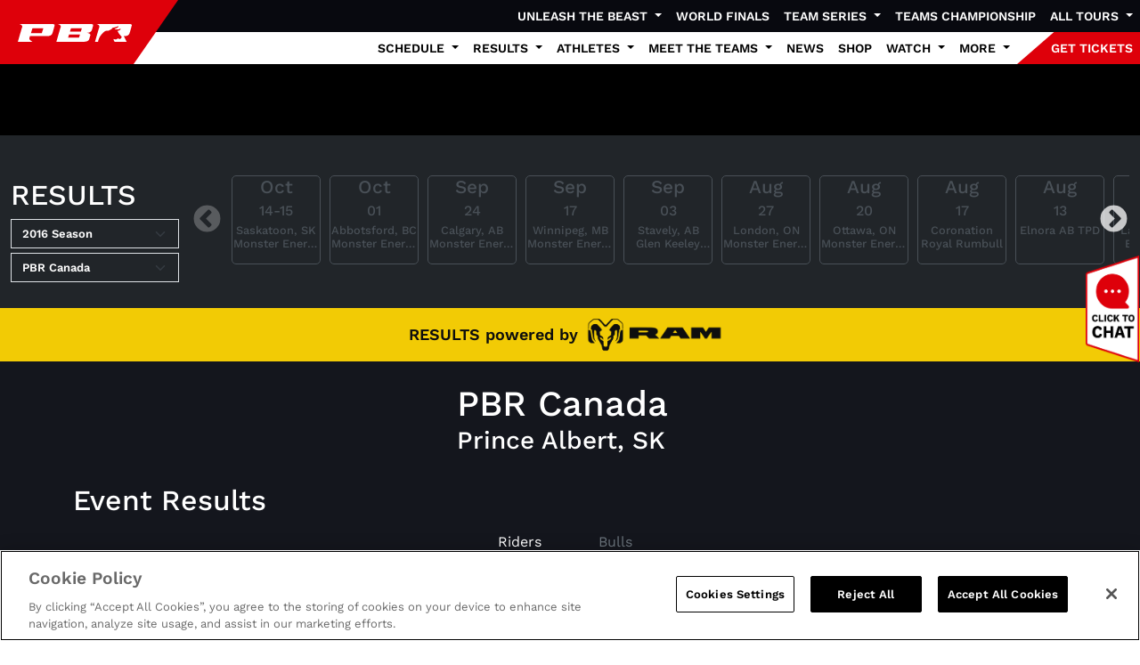

--- FILE ---
content_type: text/html; charset=utf-8
request_url: https://pbr.com/results/167689
body_size: 27454
content:
<!doctype html>
<html lang="en">
<head>
    <meta charset="utf-8">
    <link rel="apple-touch-icon" sizes="180x180" href="/apple-touch-icon.png">
    <link rel="icon" type="image/png" sizes="32x32" href="/favicon-32x32.png">
    <link rel="icon" type="image/png" sizes="16x16" href="/favicon-16x16.png">
    <link rel="manifest" href="/site.webmanifest">
    <link rel="mask-icon" color="#ef0000" href="/safari-pinned-tab.svg">
    <meta name="msapplication-TileColor" content="#ef0000">
    <meta name="theme-color" content="#ffffff">
    <meta name="viewport" content="width=device-width, initial-scale=1">
     <!-- Google Tag Manager -->
    <script>(function(w,d,s,l,i){w[l]=w[l]||[];w[l].push({'gtm.start':
    new Date().getTime(),event:'gtm.js'});var f=d.getElementsByTagName(s)[0],
    j=d.createElement(s),dl=l!='dataLayer'?'&l='+l:'';j.async=true;j.src=
    'https://www.googletagmanager.com/gtm.js?id='+i+dl;f.parentNode.insertBefore(j,f);
    })(window,document,'script','dataLayer','GTM-5HWZ2W');</script>
    <!-- End Google Tag Manager -->
    <script async crossorigin="anonymous" src="https://securepubads.g.doubleclick.net/tag/js/gpt.js"></script>
    <script>
        window.googletag = window.googletag || { cmd: [] };
        var adList = [];
        googletag.cmd.push(() => {

        });
    </script>
    <style>
        .biography-content {
          position: relative;
          line-height: 1.5;
          overflow: hidden;
          transition: max-height 0.5s ease-in-out;
        }
        
        .biography-content--clamped {
          -webkit-mask-image: linear-gradient(
            to bottom,
            rgba(0,0,0,1),
            rgba(0,0,0,0)
          );
          mask-image: linear-gradient(
            to bottom,
            rgba(0,0,0,1),
            rgba(0,0,0,0)
          );
          -webkit-mask-size: 100% 140%;
          mask-size: 100% 140%;
          -webkit-mask-repeat: no-repeat;
          mask-repeat: no-repeat;
        }
        
        
        .biography-content::after {
          content: "";
          position: absolute;
          left: 0;
          right: 0;
          bottom: 0;
          height: 5rem; 
          pointer-events: none;
          background: linear-gradient(
            to bottom,
            rgba(255,255,255,0),
            rgba(255,255,255,1)
          );
          z-index: 0;
          opacity: 0;                    
          transition: opacity 0.5s ease-in-out; 
        }
        
        .biography-content--clamped::after {
          opacity: 1;
        }
        
        .bio-cta {
          margin-top: 0; 
          text-align: center;
          user-select: none;
        }
        
        .bio-cta__line {
          width: 100%;
          height: 1px;
          margin: 0 auto 0.5rem;
          background: #ddd;
          display: none;
        }
        
        .bio-cta__text {
          display: inline-flex;
          align-items: center;
          justify-content: center;
          width: 32px;
          height: 32px;
          cursor: pointer;
          border-radius: 9999px;
          border: 0;
          padding: 0;
          background: transparent;
          position: relative;
        }
        
        .bio-cta__text span {
          position: absolute;
          width: 1px;
          height: 1px;
          padding: 0;
          margin: -1px;
          overflow: hidden;
          clip: rect(0,0,0,0);
          border: 0;
        }
        
        .bio-cta__text::before {
          content: "";
          display: block;
          width: 24px;
          height: 24px;
          background-color: #CCC;
          mask-repeat: no-repeat;
          mask-position: center;
          mask-size: contain;
          mask-image: url("data:image/svg+xml;utf8,<svg xmlns='http://www.w3.org/2000/svg' viewBox='0 0 490 480'><path d='M250 360l180-180-30-30-150 150-160-150-30 30 190 180z'/></svg>");
          -webkit-mask-image: url("data:image/svg+xml;utf8,<svg xmlns='http://www.w3.org/2000/svg' viewBox='0 0 490 480'><path d='M250 360l180-180-30-30-150 150-160-150-30 30 190 180z'/></svg>");
        }
        
        .bio-cta__text[aria-expanded="true"]::before {
          mask-image: url("data:image/svg+xml;utf8,<svg xmlns='http://www.w3.org/2000/svg' viewBox='0 0 490 480'><path d='M250 120l-190 180 30 30 160-150 150 150 30-30-180-180z'/></svg>");
          -webkit-mask-image: url("data:image/svg+xml;utf8,<svg xmlns='http://www.w3.org/2000/svg' viewBox='0 0 490 480'><path d='M250 120l-190 180 30 30 160-150 150 150 30-30-180-180z'/></svg>");
        }
        
        .bio-cta__text:focus {
          outline: 2px solid #CCC;
          outline-offset: 2px;
        }
        
        @media (prefers-reduced-motion: reduce) {
          .biography-content {
            scroll-behavior: auto;
          }
        }
    </style>
    <script>
        (function () {
          var CLAMP_HEIGHT = 300; // px
        
          function needsClamp(el) {
            return el.scrollHeight > CLAMP_HEIGHT;
          }
        
          function collapse(el) {
            el.classList.add('biography-content--clamped');
            el.style.maxHeight = CLAMP_HEIGHT + 'px';
          }
        
          function expand(el) {
            el.style.maxHeight = el.scrollHeight + 'px';
            requestAnimationFrame(function () {
              el.classList.remove('biography-content--clamped');
            });
          }
        
          function scrollBioIntoView(el) {
            if (!el) return;
        
            var rect = el.getBoundingClientRect();
            var viewportHeight = window.innerHeight || document.documentElement.clientHeight;
            var topVisible = rect.top >= 0 && rect.top <= viewportHeight;
        
            if (topVisible) return;
        
            var reduceMotion =
              window.matchMedia &&
              window.matchMedia('(prefers-reduced-motion: reduce)').matches;
        
            if (reduceMotion) {
              el.scrollIntoView(true);
            } else {
              el.scrollIntoView({ behavior: 'smooth', block: 'start' });
            }
          }
        
          function ensureCTA(el) {
            var ctaWrap =
              el.nextElementSibling &&
              el.nextElementSibling.classList.contains('bio-cta')
                ? el.nextElementSibling
                : null;
        
            if (!ctaWrap) {
              ctaWrap = document.createElement('div');
              ctaWrap.className = 'bio-cta';
        
              var line = document.createElement('div');
              line.className = 'bio-cta__line';
        
              var text = document.createElement('button');
              text.type = 'button';
              text.className = 'bio-cta__text';
              text.setAttribute('role', 'button');
              text.setAttribute('tabindex', '0');
        
              var sr = document.createElement('span');
              sr.textContent = 'Toggle biography';
              text.appendChild(sr);
        
              ctaWrap.appendChild(line);
              ctaWrap.appendChild(text);
              el.parentNode.insertBefore(ctaWrap, el.nextSibling);
            }
        
            var control = ctaWrap.querySelector('.bio-cta__text');
        
            var id = el.id || 'bio-' + Math.random().toString(36).slice(2);
            el.id = id;
        
            control.setAttribute('aria-controls', id);
            control.setAttribute('aria-expanded', 'false');
        
            return control;
          }
        
          function toggle(el, control) {
            var expanded = control.getAttribute('aria-expanded') === 'true';
        
            if (expanded) {
              collapse(el);
              control.setAttribute('aria-expanded', 'false');
              scrollBioIntoView(el);
            } else {
              expand(el);
              control.setAttribute('aria-expanded', 'true');
            }
          }
        
          function setupBiography(el) {
            // Reset to measure true full height
            el.classList.remove('biography-content--clamped');
            el.style.maxHeight = 'none';
        
            if (!needsClamp(el)) {
              if (
                el.nextElementSibling &&
                el.nextElementSibling.classList.contains('bio-cta')
              ) {
                el.nextElementSibling.remove();
              }
              return;
            }
        
            collapse(el);
            var control = ensureCTA(el);
        
            control.onclick = function () {
              toggle(el, control);
            };
        
            control.onkeydown = function (e) {
              var key = e.key || e.which || e.keyCode;
              if (key === 'Enter' || key === ' ' || key === 13 || key === 32) {
                e.preventDefault();
                toggle(el, control);
              }
            };
          }
        
          function processAll() {
            document
              .querySelectorAll('.biography-content')
              .forEach(setupBiography);
          }
        
          if (document.readyState === 'loading') {
            document.addEventListener('DOMContentLoaded', processAll);
          } else {
            processAll();
          }
        
          window.addEventListener('load', processAll);
        })();
    </script>
    <link rel="stylesheet" integrity="sha512-Kc323vGBEqzTmouAECnVceyQqyqdsSiqLQISBL29aUW4U/M7pSPA/gEUZQqv1cwx4OnYxTxve5UMg5GT6L4JJg==" crossorigin="anonymous" referrerpolicy="no-referrer" href="https://cdnjs.cloudflare.com/ajax/libs/font-awesome/6.6.0/css/all.min.css" />
<link rel="stylesheet" integrity="sha512-yHknP1/AwR+yx26cB1y0cjvQUMvEa2PFzt1c9LlS4pRQ5NOTZFWbhBig+X9G9eYW/8m0/4OXNx8pxJ6z57x0dw==" crossorigin="anonymous" referrerpolicy="no-referrer" href="https://cdnjs.cloudflare.com/ajax/libs/slick-carousel/1.9.0/slick.min.css" />
<link rel="stylesheet" integrity="sha512-17EgCFERpgZKcm0j0fEq1YCJuyAWdz9KUtv1EjVuaOz8pDnh/0nZxmU6BBXwaaxqoi9PQXnRWqlcDB027hgv9A==" crossorigin="anonymous" referrerpolicy="no-referrer" href="https://cdnjs.cloudflare.com/ajax/libs/slick-carousel/1.9.0/slick-theme.min.css" />
<link rel="stylesheet" integrity="sha512-2C6AmJKgt4B+bQc08/TwUeFKkq8CsBNlTaNcNgUmsDJSU1Fg+R6azDbho+ZzuxEkJnCjLZQMozSq3y97ZmgwjA==" crossorigin="anonymous" referrerpolicy="no-referrer" href="https://cdnjs.cloudflare.com/ajax/libs/jquery.tablesorter/2.32.0/css/theme.bootstrap_4.min.css" />
<link rel="stylesheet" href="https://cdn.jsdelivr.net/npm/swiper@11/swiper-bundle.min.css" />
<link href="/sb/registered-css-bundle.css.v639043069122777862" rel="stylesheet" />
    
    
    <title>PBR | Prince Albert, SK 19 Day 1</title>
    <meta name="description" content="Welcome to the official website of the Professional Bull Riders, your No. 1 source for PBR news, results, videos, and more!">
    <meta name="keywords" content="PBR,Professional Bull Riders,Bull Riding,Rodeo,Sports">
    <meta name="robots" content="index, follow" />
    <link rel="canonical" href="https://pbr.com/results/" />
    <meta property="og:title" content="PBR | Prince Albert, SK 19 Day 1" />
    <meta property="og:description" content="Welcome to the official website of the Professional Bull Riders, your No. 1 source for PBR news, results, videos, and more!" />
    <meta property="og:type" content="website" />
    <meta property="og:url" content="https://pbr.com/results/" />
    <meta property="og:image" content="https://pbr.com/media/wqpe010m/pbrlogo.png?format=jpg&amp;quality=50" />
    <meta name="twitter:card" content="summary" />
    <meta name="twitter:site" content="@PBR" />
    <meta name="twitter:title" content="PBR | Prince Albert, SK 19 Day 1" />
    <meta name="twitter:description" content="Welcome to the official website of the Professional Bull Riders, your No. 1 source for PBR news, results, videos, and more!" />
    <meta name="twitter:image" content="https://pbr.com/media/wqpe010m/pbrlogo.png?format=jpg&amp;quality=50" />

    <!-- 1/19/2026 8:00:27 AM -->
    <!-- 1/19/2026 12:00:27 AM -->
    <!-- 1/19/2026 8:00:27 AM -->
</head>
<body>
    <!-- Google Tag Manager (noscript) -->
    <noscript><iframe src="https://www.googletagmanager.com/ns.html?id=GTM-5HWZ2W"
    height="0" width="0" style="display:none;visibility:hidden"></iframe></noscript>
    <!-- End Google Tag Manager (noscript) -->
    <nav class="navbar sticky-top d-lg-none navPBR m-0 p-0">
    <div class="container-fluid m-0 p-0">
        <div class="navPBRLogo d-flex justify-content-center align-items-center">
            <a href="/" style="color:white;">
                <svg id="PBRLogoWhite" xmlns="http://www.w3.org/2000/svg" viewBox="0 0 416.57 63.04" style="fill: #FFF;"><path d="M0,63.04S13.6,16.55,15.51,11.95C19.26,2.98,5.39.05,5.39.05h115.06c8.3,0,15.76-1.03,13.72,6.33-2.03,7.37-6.22,21.81-7.83,26.36-2.34,6.64-8.23,10.2-20.44,10.2h-61.43s-1.71,4.52-2.5,7.36c-1.47,5.3,11.87,12.75,11.87,12.75H0ZM93.16,15.16h-39.86l-5.43,16.87h39.86l5.43-16.87Z"></path><path d="M140.83,63.04s13.59-46.49,15.53-51.09C160.09,2.98,146.22.05,146.22.05h115.05c8.29,0,15.77-1.03,13.73,6.33-2.03,7.37-3,10.85-4.6,15.41-2.35,6.64-10.22,9.06-17.61,9.38,9.51,1.54,13.84,4.59,12.08,9.8-1.31,3.87-3.06,9.17-3.93,12.45-1.65,6.17-8.5,9.63-22.27,9.63h-97.84ZM233.99,15.16h-39.87l-3.48,11.24h39.86l3.49-11.24ZM227.19,37.01h-39.87l-3.48,11.25h39.86l3.48-11.25Z"></path><path d="M402.51.05h-115.05s13.87,2.93,10.12,11.9c-1.93,4.6-15.52,51.09-15.52,51.09h11.19c.04-.31,1.76-13.8,11.31-24.45,5.31-5.92,9.86-11.71,15.51-13.88,4.06-1.56,9.25-.33,12.3-1.47,6.29-3.91,10.76-4.99,10.76-4.99,0,0,.19-4.79,5.62-5.35,3.7-.38,9.17-1.9,12.84-3.32,1.81-.7,3.38-1.76,3.69-1.9,2.54-1.21,2.72,2.14,1.57,3.14-2.09,1.82-13.15,7.41-13.71,7.36,0,0,5.53,1.8,15.1.61,1.2-.14,3.61-1.14,4.86-1.89,1.56-.94,2.66-.05,2.58.98-.3,3.91-12.2,7.06-12.2,7.06,0,0,2.27,1.98,3.17,3.22.9,1.25.32,1.87,1.45,3.53,1.13,1.67,3.49,4.36,5.25,6.33,1.77,1.96,1.84,2.43,2.73,3.43.9.99,2.48,1.94,3.2,2.93.71.98.4,1.69-.15,2.93-.56,1.22-1.48,1.69-1.48,1.69,0,0-.22,1.1-.81,1.73-.58.64-.82.27-1.3.69-.46.44-.62,2.18-2.71,1.93-2.09-.27-4.15-1.87-6.03-2.18-1.9-.3-4.76,2.43-7.38,3.16-2.63.73-5.16-.04-6.19-.5-1.04-.47-1.6-.8-1.6-.8,0,0-1.9-1-1.26,2.73.57,3.4,3.09,6.63,3.54,7.18l44.05-.06-10.44-19.96h.45c12.2,0,18.09-3.56,20.43-10.2,1.6-4.55,5.8-18.99,7.84-26.36,2.04-7.36-5.42-6.32-13.72-6.32Z"></path></svg>
            </a>
        </div>
        <button class="navbar-toggler" type="button" data-bs-toggle="collapse" data-bs-target="#navbarMobileContent" aria-controls="navbarMobileContent" aria-expanded="false" aria-label="Toggle navigation">
            <svg width="37" height="37" viewBox="0 0 37 37" fill="none" xmlns="http://www.w3.org/2000/svg"><path d="M6.16683 27.75L21.5835 27.75" stroke="white" stroke-opacity="0.8" stroke-width="3" stroke-linecap="round" stroke-linejoin="round"></path><path d="M6.16683 18.5L30.8335 18.5" stroke="white" stroke-width="3" stroke-linecap="round" stroke-linejoin="round"></path><path d="M6.1665 9.25L15.4165 9.25" stroke="white" stroke-opacity="0.8" stroke-width="3" stroke-linecap="round" stroke-linejoin="round"></path></svg>
        </button>
        <div class="collapse navbar-collapse" id="navbarMobileContent" style="max-height:100vh;overflow-y:auto;overflow-x:hidden">
            <ul class="navbar-nav">
                                <li class="nav-item dropdown">
                                    <a class="nav-link dropdown-toggle" href="#" role="button" data-bs-toggle="dropdown" aria-expanded="false">
                                        Unleash The Beast
                                    </a>
                                    <ul class="dropdown-menu">
                                            <li><a href="/tours/unleash-the-beast/">Overview</a></li>
                                            <li><a href="/events/UTB">Events &amp; Tickets</a></li>
                                            <li><a href="/watch/">Where to Watch</a></li>
                                            <li><a href="/results/171262">Daysheet &amp; Results</a></li>
                                            <li><a href="/athletes/riders/standings/">Standings</a></li>
                                            <li><a href="https://pbrworldfinals.com/" target="_blank">World Finals</a></li>
                                            <li><a href="/athletes/riders/rookie-of-the-year/">Rookie of the Year</a></li>
                                            <li><a href="/news/">News</a></li>
                                            <li><a href="/athletes/riders/world-champions/">World Champions</a></li>
                                    </ul>
                                </li>
                                <li class="nav-item">
                                    <a class="nav-link" href="https://pbrworldfinals.com/" target="_blank">World Finals</a>
                                </li>
                                <li class="nav-item dropdown">
                                    <a class="nav-link dropdown-toggle" href="#" role="button" data-bs-toggle="dropdown" aria-expanded="false">
                                        Team Series
                                    </a>
                                    <ul class="dropdown-menu">
                                            <li><a href="/tours/team-series/">Overview</a></li>
                                            <li><a href="/events/TMS">Events &amp; Tickets</a></li>
                                            <li><a href="https://pbrteamschampionship.com/" target="_blank">Championship</a></li>
                                            <li><a href="/watch/tour/TeamSeries">Where to Watch</a></li>
                                            <li><a href="/results/TMS">Daysheet &amp; Results</a></li>
                                            <li><a href="/news/">News</a></li>
                                            <li><a href="/teams/standings/">Standings</a></li>
                                            <li><a href="/teams-champions/">Teams Champions</a></li>
                                            <li><a href="/teams/regular-season-mvp/">MVP Race</a></li>
                                    </ul>
                                </li>
                                <li class="nav-item">
                                    <a class="nav-link" href="https://pbrteamschampionship.com/" target="_blank">Teams Championship</a>
                                </li>
                                <li class="nav-item dropdown">
                                    <a class="nav-link dropdown-toggle" href="#" role="button" data-bs-toggle="dropdown" aria-expanded="false">
                                        All Tours
                                    </a>
                                    <ul class="dropdown-menu">
                                            <li><a href="/tours/unleash-the-beast/">Unleash The Beast</a></li>
                                            <li><a href="/tours/velocity-tour/">Pendleton Whisky Velocity Tour</a></li>
                                            <li><a href="/tours/team-series/">PBR Team Series</a></li>
                                            <li><a href="/tours/pbr-ram-challenger-series/">PBR Ram Challenger Series</a></li>
                                            <li><a href="https://kidrocknrodeo.com/" target="_blank">Kid Rock&#x27;s Rock N Rodeo presented by $VET</a></li>
                                            <li><a href="/tours/special-events/">Special Events</a></li>
                                            <li><a href="/tours/touring-pro/">Touring Pro Division</a></li>
                                            <li><a href="https://www.pbraustralia.com.au/" target="_blank">PBR Australia</a></li>
                                            <li><a href="https://pbrbrazil.com/" target="_blank">PBR Brazil</a></li>
                                            <li><a href="https://pbrcanada.com/" target="_blank">PBR Canada</a></li>
                                            <li><a href="https://womensrodeochampionships.com/" target="_blank">Premier Women&#x27;s Rodeo</a></li>
                                    </ul>
                                </li>
                                <li class="nav-item dropdown">
                                    <a class="nav-link dropdown-toggle" href="#" role="button" data-bs-toggle="dropdown" aria-expanded="false">
                                        Schedule
                                    </a>
                                    <ul class="dropdown-menu">
                                            <li><a href="/events">Event Schedule</a></li>
                                            <li><a href="/watch/" target="_blank">Tune In Schedule</a></li>
                                    </ul>
                                </li>
                                <li class="nav-item dropdown">
                                    <a class="nav-link dropdown-toggle" href="#" role="button" data-bs-toggle="dropdown" aria-expanded="false">
                                        Results
                                    </a>
                                    <ul class="dropdown-menu">
                                            <li><a href="/results/171262">All Tour Results</a></li>
                                            <li><a href="/standings/">All Tour Standings</a></li>
                                            <li><a href="/teams-champions/">Teams Champions</a></li>
                                            <li><a href="/teams/regular-season-mvp/">MVP Race</a></li>
                                            <li><a href="/athletes/riders/world-champions/">World Championship</a></li>
                                            <li><a href="/athletes/riders/rookie-of-the-year/">Rookie of the Year</a></li>
                                            <li><a href="/athletes/riders/all-time-money-earnings/">All Time Money Earners</a></li>
                                            <li><a href="/athletes/riders/annual-rider-earnings/">Annual Money List</a></li>
                                            <li><a href="/athletes/riders/90-point-club/">90 Point Club</a></li>
                                            <li><a href="/athletes/bulls/standings/">Bull Standings</a></li>
                                    </ul>
                                </li>
                                <li class="nav-item dropdown">
                                    <a class="nav-link dropdown-toggle" href="#" role="button" data-bs-toggle="dropdown" aria-expanded="false">
                                        Athletes
                                    </a>
                                    <ul class="dropdown-menu">
                                            <li><a href="/athletes#Riders">Riders</a></li>
                                            <li><a href="/athletes#Bulls">Bulls</a></li>
                                            <li><a href="/athletes/become-a-bull-rider/">Become a Bull Rider</a></li>
                                    </ul>
                                </li>
                                <li class="nav-item dropdown">
                                    <a class="nav-link dropdown-toggle" href="#" role="button" data-bs-toggle="dropdown" aria-expanded="false">
                                        Meet the Teams
                                    </a>
                                    <ul class="dropdown-menu">
                                            <li><a href="/teams/arizona-ridge-riders/">Arizona Ridge Riders</a></li>
                                            <li><a href="/teams/austin-gamblers/">Austin Gamblers</a></li>
                                            <li><a href="/teams/carolina-cowboys/">Carolina Cowboys</a></li>
                                            <li><a href="/teams/florida-freedom/">Florida Freedom</a></li>
                                            <li><a href="/teams/kansas-city-outlaws/">Kansas City Outlaws</a></li>
                                            <li><a href="/teams/missouri-thunder/">Missouri Thunder</a></li>
                                            <li><a href="/teams/nashville-stampede/">Nashville Stampede</a></li>
                                            <li><a href="/teams/new-york-mavericks/">New York Mavericks</a></li>
                                            <li><a href="/teams/oklahoma-wildcatters/">Oklahoma Wildcatters</a></li>
                                            <li><a href="/teams/texas-rattlers/">Texas Rattlers</a></li>
                                    </ul>
                                </li>
                                <li class="nav-item">
                                    <a class="nav-link" href="/news/">News</a>
                                </li>
                                <li class="nav-item">
                                    <a class="nav-link" href="https://pbrshop.com?utm_source=Partner&amp;utm_medium=Referral&amp;utm_campaign=PBR-Homepage-Shop-Navigation" target="_blank">Shop</a>
                                </li>
                                <li class="nav-item dropdown">
                                    <a class="nav-link dropdown-toggle" href="#" role="button" data-bs-toggle="dropdown" aria-expanded="false">
                                        Watch
                                    </a>
                                    <ul class="dropdown-menu">
                                            <li><a href="/watch/">Tune In Schedule</a></li>
                                            <li><a href="/watch/how-to-watch/">How to Watch</a></li>
                                            <li><a href="/videos/">Highlights</a></li>
                                            <li><a href="/watch/international/">International</a></li>
                                    </ul>
                                </li>
                                <li class="nav-item dropdown">
                                    <a class="nav-link dropdown-toggle" href="#" role="button" data-bs-toggle="dropdown" aria-expanded="false">
                                        More
                                    </a>
                                    <ul class="dropdown-menu">
                                            <li><a href="https://pbr.com/photo-galleries" target="">Photo Galleries</a></li>
                                            <li><a href="https://pbr.fanmaker.com/welcome" target="_blank">PBR Rewards</a></li>
                                            <li><a href="/about/pbr-101/">PBR 101</a></li>
                                            <li><a href="/about/teams-101/#">PBR Teams 101</a></li>
                                            <li><a href="/heroes-and-legends/#">Heroes &amp; Legends</a></li>
                                            <li><a href="https://nxtbets.com/playpbr/" target="_blank">Play PBR</a></li>
                                            <li><a href="https://qrco.de/bdtdKp" target="_blank">PBR App</a></li>
                                            <li><a href="/young-bucks/">Young Bucks Kids Club</a></li>
                                            <li><a href="/about/pbr-cowboy-bars/">PBR Cowboy Bars</a></li>
                                            <li><a href="https://offers.govx.com/public-offers/d4cbf008-2ef6-47e0-a30c-46ae20151732" target="_blank">GOVX Military and First Responder Discounts</a></li>
                                            <li><a href="/about/pbr-creator-program/">PBR Creator Program</a></li>
                                            <li><a href="/world-finals-collector-giveaway/">World Finals Collector Giveaway</a></li>
                                            <li><a href="https://womensrodeochampionships.com/" target="_blank">Premier Women&#x27;s Rodeo</a></li>
                                    </ul>
                                </li>
            </ul>
        </div>
    </div>
</nav>

<nav class="d-none sticky-top d-lg-block navPBR sticky-top">
    <div class="navPBRLogo d-flex justify-content-center align-items-center">
        <a href="/" style="color:white;">
            <svg id="PBRLogoWhite" xmlns="http://www.w3.org/2000/svg" viewBox="0 0 416.57 63.04" style="fill: #FFF;"><path d="M0,63.04S13.6,16.55,15.51,11.95C19.26,2.98,5.39.05,5.39.05h115.06c8.3,0,15.76-1.03,13.72,6.33-2.03,7.37-6.22,21.81-7.83,26.36-2.34,6.64-8.23,10.2-20.44,10.2h-61.43s-1.71,4.52-2.5,7.36c-1.47,5.3,11.87,12.75,11.87,12.75H0ZM93.16,15.16h-39.86l-5.43,16.87h39.86l5.43-16.87Z"></path><path d="M140.83,63.04s13.59-46.49,15.53-51.09C160.09,2.98,146.22.05,146.22.05h115.05c8.29,0,15.77-1.03,13.73,6.33-2.03,7.37-3,10.85-4.6,15.41-2.35,6.64-10.22,9.06-17.61,9.38,9.51,1.54,13.84,4.59,12.08,9.8-1.31,3.87-3.06,9.17-3.93,12.45-1.65,6.17-8.5,9.63-22.27,9.63h-97.84ZM233.99,15.16h-39.87l-3.48,11.24h39.86l3.49-11.24ZM227.19,37.01h-39.87l-3.48,11.25h39.86l3.48-11.25Z"></path><path d="M402.51.05h-115.05s13.87,2.93,10.12,11.9c-1.93,4.6-15.52,51.09-15.52,51.09h11.19c.04-.31,1.76-13.8,11.31-24.45,5.31-5.92,9.86-11.71,15.51-13.88,4.06-1.56,9.25-.33,12.3-1.47,6.29-3.91,10.76-4.99,10.76-4.99,0,0,.19-4.79,5.62-5.35,3.7-.38,9.17-1.9,12.84-3.32,1.81-.7,3.38-1.76,3.69-1.9,2.54-1.21,2.72,2.14,1.57,3.14-2.09,1.82-13.15,7.41-13.71,7.36,0,0,5.53,1.8,15.1.61,1.2-.14,3.61-1.14,4.86-1.89,1.56-.94,2.66-.05,2.58.98-.3,3.91-12.2,7.06-12.2,7.06,0,0,2.27,1.98,3.17,3.22.9,1.25.32,1.87,1.45,3.53,1.13,1.67,3.49,4.36,5.25,6.33,1.77,1.96,1.84,2.43,2.73,3.43.9.99,2.48,1.94,3.2,2.93.71.98.4,1.69-.15,2.93-.56,1.22-1.48,1.69-1.48,1.69,0,0-.22,1.1-.81,1.73-.58.64-.82.27-1.3.69-.46.44-.62,2.18-2.71,1.93-2.09-.27-4.15-1.87-6.03-2.18-1.9-.3-4.76,2.43-7.38,3.16-2.63.73-5.16-.04-6.19-.5-1.04-.47-1.6-.8-1.6-.8,0,0-1.9-1-1.26,2.73.57,3.4,3.09,6.63,3.54,7.18l44.05-.06-10.44-19.96h.45c12.2,0,18.09-3.56,20.43-10.2,1.6-4.55,5.8-18.99,7.84-26.36,2.04-7.36-5.42-6.32-13.72-6.32Z"></path></svg>
        </a>
    </div>
    <div class="d-flex d-lg-none">
        <button class="navbar-toggler" type="button" data-bs-toggle="collapse" data-bs-target="#navbarToggler" aria-controls="navbarToggler" aria-expanded="false" aria-label="Toggle navigation">
            <svg width="37" height="37" viewBox="0 0 37 37" fill="none" xmlns="http://www.w3.org/2000/svg"><path d="M6.16683 27.75L21.5835 27.75" stroke="white" stroke-opacity="0.8" stroke-width="3" stroke-linecap="round" stroke-linejoin="round"></path><path d="M6.16683 18.5L30.8335 18.5" stroke="white" stroke-width="3" stroke-linecap="round" stroke-linejoin="round"></path><path d="M6.1665 9.25L15.4165 9.25" stroke="white" stroke-opacity="0.8" stroke-width="3" stroke-linecap="round" stroke-linejoin="round"></path></svg>
        </button>
    </div>
        <div class="navbar navbar-expand-lg" style="background-color:#08090f;">
            <div class="container-fluid p-0">
                <ul class="navbar-nav ms-auto">
                                <li class="nav-item dropdown">
                                    <a class="nav-link dropdown-toggle" style="color:#ffffff" href="#" role="button" data-bs-toggle="dropdown" aria-expanded="false">
                                        Unleash The Beast
                                    </a>
                                    <ul class="dropdown-menu dropdown-menu-end">
                                            <li><a href="/tours/unleash-the-beast/">Overview</a></li>
                                            <li><a href="/events/UTB">Events &amp; Tickets</a></li>
                                            <li><a href="/watch/">Where to Watch</a></li>
                                            <li><a href="/results/171262">Daysheet &amp; Results</a></li>
                                            <li><a href="/athletes/riders/standings/">Standings</a></li>
                                            <li><a href="https://pbrworldfinals.com/" target="_blank">World Finals</a></li>
                                            <li><a href="/athletes/riders/rookie-of-the-year/">Rookie of the Year</a></li>
                                            <li><a href="/news/">News</a></li>
                                            <li><a href="/athletes/riders/world-champions/">World Champions</a></li>
                                    </ul>
                                </li>
                                <li class="nav-item">
                                    <a class="nav-link" style="color:#ffffff" href="https://pbrworldfinals.com/" target="_blank">World Finals</a>
                                </li>
                                <li class="nav-item dropdown">
                                    <a class="nav-link dropdown-toggle" style="color:#ffffff" href="#" role="button" data-bs-toggle="dropdown" aria-expanded="false">
                                        Team Series
                                    </a>
                                    <ul class="dropdown-menu dropdown-menu-end">
                                            <li><a href="/tours/team-series/">Overview</a></li>
                                            <li><a href="/events/TMS">Events &amp; Tickets</a></li>
                                            <li><a href="https://pbrteamschampionship.com/" target="_blank">Championship</a></li>
                                            <li><a href="/watch/tour/TeamSeries">Where to Watch</a></li>
                                            <li><a href="/results/TMS">Daysheet &amp; Results</a></li>
                                            <li><a href="/news/">News</a></li>
                                            <li><a href="/teams/standings/">Standings</a></li>
                                            <li><a href="/teams-champions/">Teams Champions</a></li>
                                            <li><a href="/teams/regular-season-mvp/">MVP Race</a></li>
                                    </ul>
                                </li>
                                <li class="nav-item">
                                    <a class="nav-link" style="color:#ffffff" href="https://pbrteamschampionship.com/" target="_blank">Teams Championship</a>
                                </li>
                                <li class="nav-item dropdown">
                                    <a class="nav-link dropdown-toggle" style="color:#ffffff" href="#" role="button" data-bs-toggle="dropdown" aria-expanded="false">
                                        All Tours
                                    </a>
                                    <ul class="dropdown-menu dropdown-menu-end">
                                            <li><a href="/tours/unleash-the-beast/">Unleash The Beast</a></li>
                                            <li><a href="/tours/velocity-tour/">Pendleton Whisky Velocity Tour</a></li>
                                            <li><a href="/tours/team-series/">PBR Team Series</a></li>
                                            <li><a href="/tours/pbr-ram-challenger-series/">PBR Ram Challenger Series</a></li>
                                            <li><a href="https://kidrocknrodeo.com/" target="_blank">Kid Rock&#x27;s Rock N Rodeo presented by $VET</a></li>
                                            <li><a href="/tours/special-events/">Special Events</a></li>
                                            <li><a href="/tours/touring-pro/">Touring Pro Division</a></li>
                                            <li><a href="https://www.pbraustralia.com.au/" target="_blank">PBR Australia</a></li>
                                            <li><a href="https://pbrbrazil.com/" target="_blank">PBR Brazil</a></li>
                                            <li><a href="https://pbrcanada.com/" target="_blank">PBR Canada</a></li>
                                            <li><a href="https://womensrodeochampionships.com/" target="_blank">Premier Women&#x27;s Rodeo</a></li>
                                    </ul>
                                </li>
                    <!-- Special Link -->
                </ul>
            </div>
        </div>
        <div class="navbar navbar-expand-lg" style="background-color:#ffffff;">
            <div class="container-fluid p-0">
                <ul class="navbar-nav ms-auto">
                                <li class="nav-item dropdown">
                                    <a class="nav-link dropdown-toggle" style="color:#000000" href="#" role="button" data-bs-toggle="dropdown" aria-expanded="false">
                                        Schedule
                                    </a>
                                    <ul class="dropdown-menu dropdown-menu-end">
                                            <li><a href="/events">Event Schedule</a></li>
                                            <li><a href="/watch/" target="_blank">Tune In Schedule</a></li>
                                    </ul>
                                </li>
                                <li class="nav-item dropdown">
                                    <a class="nav-link dropdown-toggle" style="color:#000000" href="#" role="button" data-bs-toggle="dropdown" aria-expanded="false">
                                        Results
                                    </a>
                                    <ul class="dropdown-menu dropdown-menu-end">
                                            <li><a href="/results/171262">All Tour Results</a></li>
                                            <li><a href="/standings/">All Tour Standings</a></li>
                                            <li><a href="/teams-champions/">Teams Champions</a></li>
                                            <li><a href="/teams/regular-season-mvp/">MVP Race</a></li>
                                            <li><a href="/athletes/riders/world-champions/">World Championship</a></li>
                                            <li><a href="/athletes/riders/rookie-of-the-year/">Rookie of the Year</a></li>
                                            <li><a href="/athletes/riders/all-time-money-earnings/">All Time Money Earners</a></li>
                                            <li><a href="/athletes/riders/annual-rider-earnings/">Annual Money List</a></li>
                                            <li><a href="/athletes/riders/90-point-club/">90 Point Club</a></li>
                                            <li><a href="/athletes/bulls/standings/">Bull Standings</a></li>
                                    </ul>
                                </li>
                                <li class="nav-item dropdown">
                                    <a class="nav-link dropdown-toggle" style="color:#000000" href="#" role="button" data-bs-toggle="dropdown" aria-expanded="false">
                                        Athletes
                                    </a>
                                    <ul class="dropdown-menu dropdown-menu-end">
                                            <li><a href="/athletes#Riders">Riders</a></li>
                                            <li><a href="/athletes#Bulls">Bulls</a></li>
                                            <li><a href="/athletes/become-a-bull-rider/">Become a Bull Rider</a></li>
                                    </ul>
                                </li>
                                <li class="nav-item dropdown">
                                    <a class="nav-link dropdown-toggle" style="color:#000000" href="#" role="button" data-bs-toggle="dropdown" aria-expanded="false">
                                        Meet the Teams
                                    </a>
                                    <ul class="dropdown-menu dropdown-menu-end">
                                            <li><a href="/teams/arizona-ridge-riders/">Arizona Ridge Riders</a></li>
                                            <li><a href="/teams/austin-gamblers/">Austin Gamblers</a></li>
                                            <li><a href="/teams/carolina-cowboys/">Carolina Cowboys</a></li>
                                            <li><a href="/teams/florida-freedom/">Florida Freedom</a></li>
                                            <li><a href="/teams/kansas-city-outlaws/">Kansas City Outlaws</a></li>
                                            <li><a href="/teams/missouri-thunder/">Missouri Thunder</a></li>
                                            <li><a href="/teams/nashville-stampede/">Nashville Stampede</a></li>
                                            <li><a href="/teams/new-york-mavericks/">New York Mavericks</a></li>
                                            <li><a href="/teams/oklahoma-wildcatters/">Oklahoma Wildcatters</a></li>
                                            <li><a href="/teams/texas-rattlers/">Texas Rattlers</a></li>
                                    </ul>
                                </li>
                                <li class="nav-item">
                                    <a class="nav-link" style="color:#000000" href="/news/">News</a>
                                </li>
                                <li class="nav-item">
                                    <a class="nav-link" style="color:#000000" href="https://pbrshop.com?utm_source=Partner&amp;utm_medium=Referral&amp;utm_campaign=PBR-Homepage-Shop-Navigation" target="_blank">Shop</a>
                                </li>
                                <li class="nav-item dropdown">
                                    <a class="nav-link dropdown-toggle" style="color:#000000" href="#" role="button" data-bs-toggle="dropdown" aria-expanded="false">
                                        Watch
                                    </a>
                                    <ul class="dropdown-menu dropdown-menu-end">
                                            <li><a href="/watch/">Tune In Schedule</a></li>
                                            <li><a href="/watch/how-to-watch/">How to Watch</a></li>
                                            <li><a href="/videos/">Highlights</a></li>
                                            <li><a href="/watch/international/">International</a></li>
                                    </ul>
                                </li>
                                <li class="nav-item dropdown">
                                    <a class="nav-link dropdown-toggle" style="color:#000000" href="#" role="button" data-bs-toggle="dropdown" aria-expanded="false">
                                        More
                                    </a>
                                    <ul class="dropdown-menu dropdown-menu-end">
                                            <li><a href="https://pbr.com/photo-galleries" target="">Photo Galleries</a></li>
                                            <li><a href="https://pbr.fanmaker.com/welcome" target="_blank">PBR Rewards</a></li>
                                            <li><a href="/about/pbr-101/">PBR 101</a></li>
                                            <li><a href="/about/teams-101/#">PBR Teams 101</a></li>
                                            <li><a href="/heroes-and-legends/#">Heroes &amp; Legends</a></li>
                                            <li><a href="https://nxtbets.com/playpbr/" target="_blank">Play PBR</a></li>
                                            <li><a href="https://qrco.de/bdtdKp" target="_blank">PBR App</a></li>
                                            <li><a href="/young-bucks/">Young Bucks Kids Club</a></li>
                                            <li><a href="/about/pbr-cowboy-bars/">PBR Cowboy Bars</a></li>
                                            <li><a href="https://offers.govx.com/public-offers/d4cbf008-2ef6-47e0-a30c-46ae20151732" target="_blank">GOVX Military and First Responder Discounts</a></li>
                                            <li><a href="/about/pbr-creator-program/">PBR Creator Program</a></li>
                                            <li><a href="/world-finals-collector-giveaway/">World Finals Collector Giveaway</a></li>
                                            <li><a href="https://womensrodeochampionships.com/" target="_blank">Premier Women&#x27;s Rodeo</a></li>
                                    </ul>
                                </li>
                    <!-- Special Link -->
                        <li class="nav-item nav-special">
                            <a class="nav-link" href="/events">GET TICKETS</a>
                        </li>
                </ul>
            </div>
        </div>
</nav>
    
    <div class="container-fluid overflow-hidden g-0" style="position:sticky;top:72px;z-index:10;">
        <div class="row">
            <div class="col">
                    <img class="img-fluid" src="/media/n0geqocn/pbrausticker_3855x240.jpg?format=webp&quality=50" />
            </div>
        </div>
    </div>

    <div id="HeaderAd" class="bg-gray">
        
        <div class="p-2 text-center d-none d-xxl-block" id="div-gpt-ad-61127080-0">
        <script>
            adList.push('div-gpt-ad-61127080-0');
            googletag.cmd.push(() => {
                googletag.defineSlot('/53247333/PBR', [1280, 100], 'div-gpt-ad-61127080-0')
                    .addService(googletag.pubads())
                    .setCollapseEmptyDiv(true);
                googletag.enableServices();
            });
        </script>
        </div>
        <div class="p-2 text-center d-none d-md-block d-xxl-none" id="div-gpt-ad-61127081-0">
        <script>
            adList.push('div-gpt-ad-61127081-0');
            googletag.cmd.push(() => {
                googletag.defineSlot('/53247333/PBR', [728, 90], 'div-gpt-ad-61127081-0')
                    .addService(googletag.pubads())
                    .setCollapseEmptyDiv(true);
                googletag.enableServices();
            });
        </script>
        </div>
        <div class="p-2 text-center d-md-none" id="div-gpt-ad-61127082-0">
        <script>
            adList.push('div-gpt-ad-61127082-0');
            googletag.cmd.push(() => {
                googletag.defineSlot('/53247333/PBR', [320, 50], 'div-gpt-ad-61127082-0')
                    .addService(googletag.pubads())
                    .setCollapseEmptyDiv(true);
                googletag.enableServices();
            });
        </script>
        </div>


    </div>


<div class="container-fluid bg-gray py-4">
    <div class="row">
        <div class="col-12 col-sm-4 col-lg-2 standingsTitle">
            <h4></h4>
            <h2>Results</h2>
            <select id="resultSeason" class="form-select" aria-label="Select Season">
                    <option value="2026" >2026 Season</option>
                    <option value="2025" >2025 Season</option>
                    <option value="EX25" >EX25 Season</option>
                    <option value="TC26" >TC26 Season</option>
                    <option value="TC25" >TC25 Season</option>
                    <option value="2024" >2024 Season</option>
                    <option value="2023" >2023 Season</option>
                    <option value="2022" >2022 Season</option>
                    <option value="PS22" >PS22 Season</option>
                    <option value="2021" >2021 Season</option>
                    <option value="2020" >2020 Season</option>
                    <option value="2019" >2019 Season</option>
                    <option value="2018" >2018 Season</option>
                    <option value="2017" >2017 Season</option>
                    <option value="2016" selected>2016 Season</option>
                    <option value="2015" >2015 Season</option>
                    <option value="2014" >2014 Season</option>
                    <option value="2013" >2013 Season</option>
                    <option value="2012" >2012 Season</option>
                    <option value="2011" >2011 Season</option>
                    <option value="2010" >2010 Season</option>
                    <option value="2009" >2009 Season</option>
                    <option value="2008" >2008 Season</option>
                    <option value="2007" >2007 Season</option>
                    <option value="2006" >2006 Season</option>
                    <option value="2005" >2005 Season</option>
            </select>
            <div id="resultTourDropdown">
<select id="resultTour" class="form-select Resultselect" aria-label="Select Tour">
            <option value="PBR-US">The Built Ford Tough Series</option>
            <option value="TPD-US">Touring Pro Division</option>
            <option value="PBR-AU">PBR Australia</option>
            <option value="PBR-BR">PBR Brazil</option>
            <option value="PBR-CA" selected>PBR Canada</option>
            <option value="PBR-MX">PBR Mexico</option>
            <option value="VELO">Velocity</option>
</select>            </div>
        </div>
        <div class="col-12 col-sm-8 col-lg-10">
            <div id="resultsCarousel">
                
    <a class="seasonLink" href="#" data-id="168046">
        <div class="resultEventBlock ">
            <h4>Oct</h4>
            <h3>14-15</h3>
            <h5>Saskatoon, SK Monster Energy Canada</h5>
        </div>
    </a>
    <a class="seasonLink" href="#" data-id="168045">
        <div class="resultEventBlock ">
            <h4>Oct</h4>
            <h3>01</h3>
            <h5>Abbotsford, BC Monster Energy Canada</h5>
        </div>
    </a>
    <a class="seasonLink" href="#" data-id="168044">
        <div class="resultEventBlock ">
            <h4>Sep</h4>
            <h3>24</h3>
            <h5>Calgary, AB Monster Energy Canada</h5>
        </div>
    </a>
    <a class="seasonLink" href="#" data-id="168043">
        <div class="resultEventBlock ">
            <h4>Sep</h4>
            <h3>17</h3>
            <h5>Winnipeg, MB Monster Energy Canada Tour</h5>
        </div>
    </a>
    <a class="seasonLink" href="#" data-id="167774">
        <div class="resultEventBlock ">
            <h4>Sep</h4>
            <h3>03</h3>
            <h5>Stavely, AB Glen Keeley Memorial</h5>
        </div>
    </a>
    <a class="seasonLink" href="#" data-id="168040">
        <div class="resultEventBlock ">
            <h4>Aug</h4>
            <h3>27</h3>
            <h5>London, ON Monster Energy Canada Tour</h5>
        </div>
    </a>
    <a class="seasonLink" href="#" data-id="168039">
        <div class="resultEventBlock ">
            <h4>Aug</h4>
            <h3>20</h3>
            <h5>Ottawa, ON Monster Energy Canada Tour</h5>
        </div>
    </a>
    <a class="seasonLink" href="#" data-id="168036">
        <div class="resultEventBlock ">
            <h4>Aug</h4>
            <h3>17</h3>
            <h5>Coronation Royal Rumbull</h5>
        </div>
    </a>
    <a class="seasonLink" href="#" data-id="167655">
        <div class="resultEventBlock ">
            <h4>Aug</h4>
            <h3>13</h3>
            <h5>Elnora AB TPD</h5>
        </div>
    </a>
    <a class="seasonLink" href="#" data-id="168032">
        <div class="resultEventBlock ">
            <h4>Aug</h4>
            <h3>05</h3>
            <h5>Lashburn, AB Brad Phipps Memorial PBR</h5>
        </div>
    </a>
    <a class="seasonLink" href="#" data-id="167998">
        <div class="resultEventBlock ">
            <h4>Jul</h4>
            <h3>28</h3>
            <h5>North Battleford, SK PBR Classic</h5>
        </div>
    </a>
    <a class="seasonLink" href="#" data-id="167779">
        <div class="resultEventBlock ">
            <h4>Jul</h4>
            <h3>23</h3>
            <h5>Manor SK PBR</h5>
        </div>
    </a>
    <a class="seasonLink" href="#" data-id="167775">
        <div class="resultEventBlock ">
            <h4>Jul</h4>
            <h3>22</h3>
            <h5>Czar Lake Bullarama</h5>
        </div>
    </a>
    <a class="seasonLink" href="#" data-id="168021">
        <div class="resultEventBlock ">
            <h4>Jul</h4>
            <h3>15</h3>
            <h5>A Night at the Ranch</h5>
        </div>
    </a>
    <a class="seasonLink" href="#" data-id="167756">
        <div class="resultEventBlock ">
            <h4>Jul</h4>
            <h3>07</h3>
            <h5>Calgary, AB Day 3 Ranchman&#x27;s Child Charity</h5>
        </div>
    </a>
    <a class="seasonLink" href="#" data-id="168017">
        <div class="resultEventBlock ">
            <h4>Jul</h4>
            <h3>06</h3>
            <h5>Calgary, AB Day 2 Ranchman&#x27;s Charity</h5>
        </div>
    </a>
    <a class="seasonLink" href="#" data-id="167755">
        <div class="resultEventBlock ">
            <h4>Jul</h4>
            <h3>05</h3>
            <h5>Calgary, AB Day 1 Ranchman&#x27;s Charity</h5>
        </div>
    </a>
    <a class="seasonLink" href="#" data-id="167634">
        <div class="resultEventBlock ">
            <h4>Jul</h4>
            <h3>01</h3>
            <h5>Edgerton, AB PBR Canada TPD</h5>
        </div>
    </a>
    <a class="seasonLink" href="#" data-id="167752">
        <div class="resultEventBlock ">
            <h4>Jun</h4>
            <h3>25</h3>
            <h5>Ponoka Stampede Ride Rock</h5>
        </div>
    </a>
    <a class="seasonLink" href="#" data-id="167997">
        <div class="resultEventBlock ">
            <h4>Jun</h4>
            <h3>17</h3>
            <h5>Wanham PBR Challenge</h5>
        </div>
    </a>
    <a class="seasonLink" href="#" data-id="167771">
        <div class="resultEventBlock ">
            <h4>Jun</h4>
            <h3>08</h3>
            <h5>Calgary, AB Global Petroleum Calgary</h5>
        </div>
    </a>
    <a class="seasonLink" href="#" data-id="167571">
        <div class="resultEventBlock ">
            <h4>Jun</h4>
            <h3>03-04</h3>
            <h5>Moose Jaw, SK PBR Challenge</h5>
        </div>
    </a>
    <a class="seasonLink" href="#" data-id="167666">
        <div class="resultEventBlock ">
            <h4>May</h4>
            <h3>28</h3>
            <h5>Swift Current,SK PBR</h5>
        </div>
    </a>
    <a class="seasonLink" href="#" data-id="167753">
        <div class="resultEventBlock ">
            <h4>May</h4>
            <h3>22</h3>
            <h5>Edson, AB PBR</h5>
        </div>
    </a>
    <a class="seasonLink" href="#" data-id="167633">
        <div class="resultEventBlock ">
            <h4>May</h4>
            <h3>13</h3>
            <h5>Nipawin Runa PBR</h5>
        </div>
    </a>
    <a class="seasonLink" href="#" data-id="167758">
        <div class="resultEventBlock ">
            <h4>May</h4>
            <h3>07</h3>
            <h5>Prince Albert SK Day 2</h5>
        </div>
    </a>
    <a class="seasonLink" href="#" data-id="167689">
        <div class="resultEventBlock active">
            <h4>May</h4>
            <h3>06</h3>
            <h5>Prince Albert, SK 19 Day 1</h5>
        </div>
    </a>
    <a class="seasonLink" href="#" data-id="167654">
        <div class="resultEventBlock ">
            <h4>Apr</h4>
            <h3>16</h3>
            <h5>Tofield,AB PBR TPD</h5>
        </div>
    </a>
    <a class="seasonLink" href="#" data-id="167714">
        <div class="resultEventBlock ">
            <h4>Apr</h4>
            <h3>15</h3>
            <h5>Lamont, AB</h5>
        </div>
    </a>
    <a class="seasonLink" href="#" data-id="167688">
        <div class="resultEventBlock ">
            <h4>Apr</h4>
            <h3>09</h3>
            <h5>Marwayne, AB PBR</h5>
        </div>
    </a>
    <a class="seasonLink" href="#" data-id="167692">
        <div class="resultEventBlock ">
            <h4>Apr</h4>
            <h3>08</h3>
            <h5>Delburne AB PBR CTP</h5>
        </div>
    </a>
    <a class="seasonLink" href="#" data-id="167600">
        <div class="resultEventBlock ">
            <h4>Mar</h4>
            <h3>04-05</h3>
            <h5>2016 PBR Challenge in Lethbridge</h5>
        </div>
    </a>
    <a class="seasonLink" href="#" data-id="167611">
        <div class="resultEventBlock ">
            <h4>Feb</h4>
            <h3>20</h3>
            <h5>Red Deer, AB - Rebel Energy Services</h5>
        </div>
    </a>

            </div>
        </div>
    </div>
</div>
<!--
Prince Albert, SK 19 Day 1
Official
TPD-CA
PBR-CA - PBR-CA
Event Type ID: 33
Over? True
-->

<div id="resultsDiv">
    
<!-- View Type = 1 -->

<div class="resultsContainer">
    <div class="container">
        <div class="row">
            <!-- Buttons -->
            
        </div>
        <div class="row justify-content-center resultsTitle">
            <!-- Logo Tour, City, State More Buttons -->
            <div class="col-md-2">
            </div>
            <div class="col-md-5">
                <h5 class="card-title">PBR Canada</h5>
                <h4>Prince Albert, SK</h4>
            </div>
        </div>
        <div class="row">
            <h2>Event Results</h2>
        </div>
        <div class="row">
            <!-- Rider/Bull Top 3 -->
            <ul class="nav nav-tabs top3Tabs" id="top3Tabs" role="tablist">
                <li class="nav-item" role="presentation">
                    <button class="nav-link active" id="rider-tab" data-bs-toggle="tab" data-bs-target="#rider-tab-pane" type="button" role="tab" aria-controls="rider-tab-pane" aria-selected="true">Riders</button>
                </li>
                <li class="nav-item" role="presentation">
                    <button class="nav-link" id="bulls-tab" data-bs-toggle="tab" data-bs-target="#bulls-tab-pane" type="button" role="tab" aria-controls="bulls-tab-pane" aria-selected="false">Bulls</button>
                </li>
            </ul>
            <div class="tab-content mb-5" id="top3TabsContent">
                <div class="tab-pane fade show active" id="rider-tab-pane" role="tabpanel" aria-labelledby="rider-tab" tabindex="0">
                    <div class="container-fluid g-0">
                        <div class="row resultsTop3 g-0">
                                <div class="col-12 col-xl-4 mb-3">
                                    <div class="top3Item">
                                        <a href="/athletes/riders/profile/5757/RileyBlankenship">
                                            <div class="info">
                                                <h3>#1</h3>
                                                <h3>Riley<br />Blankenship</h3>
                                                <p>Aggregate Score 175.00</p>
                                            </div>
                                            <img src="/media/hnmj3xjb/missing-rider-bio_16777215_391x421.png" />
                                        </a>
                                    </div>
                                </div>
                                <div class="col-12 col-xl-4 mb-3">
                                    <div class="top3Item">
                                        <a href="/athletes/riders/profile/5911/DakotaButtar">
                                            <div class="info">
                                                <h3>#2</h3>
                                                <h3>Dakota<br />Buttar</h3>
                                                <p>Aggregate Score 174.50</p>
                                            </div>
                                            <img src="/media/joyhqo5r/dakotabuttar5911chap.png" />
                                        </a>
                                    </div>
                                </div>
                                <div class="col-12 col-xl-4 mb-3">
                                    <div class="top3Item">
                                        <a href="/athletes/riders/profile/5507/JustinLloyd">
                                            <div class="info">
                                                <h3>#3</h3>
                                                <h3>Justin<br />Lloyd</h3>
                                                <p>Aggregate Score 166.50</p>
                                            </div>
                                            <img src="/media/hnmj3xjb/missing-rider-bio_16777215_391x421.png" />
                                        </a>
                                    </div>
                                </div>
                        </div>
                    </div>
                </div>
                <div class="tab-pane fade" id="bulls-tab-pane" role="tabpanel" aria-labelledby="bulls-tab" tabindex="0">
                    <div class="container-fluid g-0">
                        <div class="row resultsTop3 g-0">
                                <div class="col-12 col-xl-4 mb-3">
                                    <div class="top3Item">
                                        <a href="/athletes/bulls/profile/230758/StoryoftheStars" class="text-decoration-none">
                                            <div class="info">
                                                <h3></h3>
                                                <h3>Story<br />of the Stars</h3>
                                                <p>Score 44.50</p>
                                            </div>
                                            <img src="/media/4iabjzto/missing-bull-photo.png" />
                                        </a>
                                    </div>
                                </div>
                                <div class="col-12 col-xl-4 mb-3">
                                    <div class="top3Item">
                                        <a href="/athletes/bulls/profile/230385/Creeping" class="text-decoration-none">
                                            <div class="info">
                                                <h3></h3>
                                                <h3>Creeping</h3>
                                                <p>Score 44.00</p>
                                            </div>
                                            <img src="/media/4iabjzto/missing-bull-photo.png" />
                                        </a>
                                    </div>
                                </div>
                                <div class="col-12 col-xl-4 mb-3">
                                    <div class="top3Item">
                                        <a href="/athletes/bulls/profile/21897/TykroLiquidFire" class="text-decoration-none">
                                            <div class="info">
                                                <h3></h3>
                                                <h3>Tykro<br />Liquid Fire</h3>
                                                <p>Score 44.00</p>
                                            </div>
                                            <img src="/media/4iabjzto/missing-bull-photo.png" />
                                        </a>
                                    </div>
                                </div>
                        </div>
                    </div>
                </div>
            </div>
        </div>
        <div class="row resultRoundDiv">
            <!-- Results -->
            <div class="col">
                <div class="row">
                    <ul class="resultsTabs" id="roundTabs" role="tablist">
                        <li role="presentation">
                            <a class="active" id="leaderBoard-tab" data-bs-toggle="tab" href="#leaderBoard-tab-pane" data-bs-target="#leaderBoard-tab-pane"
                                    type="button" role="tab" aria-controls="leaderBoard-tab-pane" aria-selected="true">
                                Event Results
                            </a>
                        </li>
                            <li role="presentation">
                                <a id="round-1-tab" data-bs-toggle="tab" href="#round-1-tab-pane" data-bs-target="#round-1-tab-pane"
                                        type="button" role="tab" aria-controls="round-1-tab-pane" aria-selected="false">
                                    Round 1
                                </a>
                            </li>
                            <li role="presentation">
                                <a id="round-2-tab" data-bs-toggle="tab" href="#round-2-tab-pane" data-bs-target="#round-2-tab-pane"
                                        type="button" role="tab" aria-controls="round-2-tab-pane" aria-selected="false">
                                    Championship Round
                                </a>
                            </li>
                    </ul>
                </div>
                <div class="row">
                    <h3>Results</h3>
                </div>
                <div class="row">
                    <div class="tab-content">
                        <!-- Leaderboard -->
                        <div class="tab-pane fade show active" id="leaderBoard-tab-pane" role="tabpanel" aria-labelledby="leaderBoard-tab" tabindex="0">
                            <div class="container">
        <div class="table-responsive">
            <table class="table table-dark table-striped table-hover resultsTable">
                <thead>
                    <tr>
                        <th scope="col">Place</th>
                        <th scope="col" class="text-start">Rider</th>
                        <th scope="col">Agg Score</th>
                        <th scope="col">Total Points</th>
                            <th scope="col">Round 1</th>
                            <th scope="col">Championship Round</th>
                        <th scope="col">Earnings</th>
                        <th scope="col">Ride Percentage %</th>
                    </tr>
                </thead>
                <tbody>
                        <tr>
                            <td scope="row">1</td>
                            <td class="text-start">
                                    <a href="/athletes/riders/profile/5757/RileyBlankenship"><img src="/media/yvtnm1sf/missing-rider-profile_0_240x240.jpg?height=32&width=32&rmode=crop&format=webp&quality=32" class="rounded-circle d-none d-md-inline-block" loading="lazy" /> Riley Blankenship</a>
                            </td>
                            <td>175.00</td>
                            <td>60</td>
                                <td>86.50</td>
                                <td>88.50</td>
                            <td>$4,015</td>
                            <td>100%</td>
                        </tr>
                        <tr>
                            <td scope="row">2</td>
                            <td class="text-start">
                                    <a href="/athletes/riders/profile/5911/DakotaButtar"><img src="/media/mpnftfmd/dakotabuttar5911thumb.png?height=32&width=32&rmode=crop&format=webp&quality=32" class="rounded-circle d-none d-md-inline-block" loading="lazy" /> Dakota Buttar</a>
                            </td>
                            <td>174.50</td>
                            <td>30</td>
                                <td>86.50</td>
                                <td>88.00</td>
                            <td>$3,076</td>
                            <td>100%</td>
                        </tr>
                        <tr>
                            <td scope="row">3</td>
                            <td class="text-start">
                                    <a href="/athletes/riders/profile/5507/JustinLloyd"><img src="/media/yvtnm1sf/missing-rider-profile_0_240x240.jpg?height=32&width=32&rmode=crop&format=webp&quality=32" class="rounded-circle d-none d-md-inline-block" loading="lazy" /> Justin Lloyd</a>
                            </td>
                            <td>166.50</td>
                            <td>20</td>
                                <td>82.00</td>
                                <td>84.50</td>
                            <td>$1,390</td>
                            <td>100%</td>
                        </tr>
                        <tr>
                            <td scope="row">4</td>
                            <td class="text-start">
                                    <a href="/athletes/riders/profile/5062/NathanSchaper"><img src="/media/x1jhwkrc/nathanschaper5062thumb.png?height=32&width=32&rmode=crop&format=webp&quality=32" class="rounded-circle d-none d-md-inline-block" loading="lazy" /> Nathan Schaper</a>
                            </td>
                            <td>86.00</td>
                            <td>15</td>
                                <td>86.00</td>
                                <td>(3.10)</td>
                            <td>$1,169</td>
                            <td>50%</td>
                        </tr>
                        <tr>
                            <td scope="row">5</td>
                            <td class="text-start">
                                    <a href="/athletes/riders/profile/6294/CodyCasper"><img src="/media/qvyitkjg/codycasper6294thumb.png?height=32&width=32&rmode=crop&format=webp&quality=32" class="rounded-circle d-none d-md-inline-block" loading="lazy" /> Cody Casper</a>
                            </td>
                            <td>85.50</td>
                            <td>10</td>
                                <td>(6.70)</td>
                                <td>85.50</td>
                            <td>$860</td>
                            <td>50%</td>
                        </tr>
                        <tr>
                            <td scope="row">6</td>
                            <td class="text-start">
                                    <a href="/athletes/riders/profile/5484/JakeWilson"><img src="/media/yvtnm1sf/missing-rider-profile_0_240x240.jpg?height=32&width=32&rmode=crop&format=webp&quality=32" class="rounded-circle d-none d-md-inline-block" loading="lazy" /> Jake Wilson</a>
                            </td>
                            <td>85.00</td>
                            <td>5</td>
                                <td>85.00</td>
                                <td>(2.20)</td>
                            <td>$540</td>
                            <td>50%</td>
                        </tr>
                </tbody>
            </table>
        </div>
                            </div>
                        </div>
                        <!-- Round Results -->
                            <div class="tab-pane fade" id="round-1-tab-pane" role="tabpanel" aria-labelledby="round-1-tab" tabindex="1-tab">
                                <div class="container">
                                    <div class="table-responsive">
        <table class="table table-dark table-striped table-hover resultsTable">
            <thead>
                <tr>
                    <th scope="col">Place</th>
                    <th scope="col" class="text-start">Rider</th>
                    <th scope="col" class="text-start">Bull</th>
                    <th scope="col">Score</th>
                    <th scope="col">BullScore</th>
                    <th scope="col">Contractor</th>
                </tr>
            </thead>
            <tbody>
                    <tr>
                        <td>1/2</td>
                        <td class="text-start"><a href="/athletes/riders/profile/5757/RileyBlankenship"><img src="/media/yvtnm1sf/missing-rider-profile_0_240x240.jpg?height=32&width=32&rmode=crop&format=webp&quality=32" class="rounded-circle d-none d-md-inline-block" loading="lazy" /> Riley Blankenship</a></td>
                        <td class="text-start"><a href="/athletes/bulls/profile/113337/BlackRose"><img src="/media/raknqjry/blackrose-113337thumb.png?height=32&width=32&rmode=crop&format=webp&quality=32" class="rounded-circle d-none d-md-inline-block" loading="lazy" /> Black Rose</a></td>
                        <td><span style="color:green">86.50</span></td>
                        <td>42.50</td>
                        <td>VR/P</td>
                    </tr>
                    <tr>
                        <td>1/2</td>
                        <td class="text-start"><a href="/athletes/riders/profile/5911/DakotaButtar"><img src="/media/mpnftfmd/dakotabuttar5911thumb.png?height=32&width=32&rmode=crop&format=webp&quality=32" class="rounded-circle d-none d-md-inline-block" loading="lazy" /> Dakota Buttar</a></td>
                        <td class="text-start"><a href="/athletes/bulls/profile/231271/CryingWolf"><img src="/media/pehjafcg/missing-bull-headshot20210929.png?height=32&width=32&rmode=crop&format=webp&quality=32" class="rounded-circle d-none d-md-inline-block" loading="lazy" /> Crying Wolf</a></td>
                        <td><span style="color:green">86.50</span></td>
                        <td>42.50</td>
                        <td>BCA</td>
                    </tr>
                    <tr>
                        <td>3</td>
                        <td class="text-start"><a href="/athletes/riders/profile/5062/NathanSchaper"><img src="/media/x1jhwkrc/nathanschaper5062thumb.png?height=32&width=32&rmode=crop&format=webp&quality=32" class="rounded-circle d-none d-md-inline-block" loading="lazy" /> Nathan Schaper</a></td>
                        <td class="text-start"><a href="/athletes/bulls/profile/22069/MonkeyNuts"><img src="/media/pehjafcg/missing-bull-headshot20210929.png?height=32&width=32&rmode=crop&format=webp&quality=32" class="rounded-circle d-none d-md-inline-block" loading="lazy" /> Monkey Nuts</a></td>
                        <td><span style="color:green">86.00</span></td>
                        <td>42.00</td>
                        <td>SKRI</td>
                    </tr>
                    <tr>
                        <td>4</td>
                        <td class="text-start"><a href="/athletes/riders/profile/5484/JakeWilson"><img src="/media/yvtnm1sf/missing-rider-profile_0_240x240.jpg?height=32&width=32&rmode=crop&format=webp&quality=32" class="rounded-circle d-none d-md-inline-block" loading="lazy" /> Jake Wilson</a></td>
                        <td class="text-start"><a href="/athletes/bulls/profile/21889/BluePrint"><img src="/media/pehjafcg/missing-bull-headshot20210929.png?height=32&width=32&rmode=crop&format=webp&quality=32" class="rounded-circle d-none d-md-inline-block" loading="lazy" /> Blue Print</a></td>
                        <td><span style="color:green">85.00</span></td>
                        <td>42.00</td>
                        <td>GRS</td>
                    </tr>
                    <tr>
                        <td>5</td>
                        <td class="text-start"><a href="/athletes/riders/profile/5507/JustinLloyd"><img src="/media/yvtnm1sf/missing-rider-profile_0_240x240.jpg?height=32&width=32&rmode=crop&format=webp&quality=32" class="rounded-circle d-none d-md-inline-block" loading="lazy" /> Justin Lloyd</a></td>
                        <td class="text-start"><a href="/athletes/bulls/profile/230961/A$apRocky"><img src="/media/pehjafcg/missing-bull-headshot20210929.png?height=32&width=32&rmode=crop&format=webp&quality=32" class="rounded-circle d-none d-md-inline-block" loading="lazy" /> A$ap Rocky</a></td>
                        <td><span style="color:green">82.00</span></td>
                        <td>40.00</td>
                        <td>JFBB</td>
                    </tr>
                    <tr>
                        <td></td>
                        <td class="text-start"><a href="/athletes/riders/profile/4395/AaronRoy"><img src="/media/uismpoao/aaronroy4395thumb.png?height=32&width=32&rmode=crop&format=webp&quality=32" class="rounded-circle d-none d-md-inline-block" loading="lazy" /> Aaron Roy</a></td>
                        <td class="text-start"><a href="/athletes/bulls/profile/230385/Creeping"><img src="/media/pehjafcg/missing-bull-headshot20210929.png?height=32&width=32&rmode=crop&format=webp&quality=32" class="rounded-circle d-none d-md-inline-block" loading="lazy" /> Creeping</a></td>
                        <td><span style="color:red">(2.09)</span></td>
                        <td>44.00</td>
                        <td>B2</td>
                    </tr>
                    <tr>
                        <td></td>
                        <td class="text-start"><a href="/athletes/riders/profile/5779/LukeGee"><img src="/media/yvtnm1sf/missing-rider-profile_0_240x240.jpg?height=32&width=32&rmode=crop&format=webp&quality=32" class="rounded-circle d-none d-md-inline-block" loading="lazy" /> Luke Gee</a></td>
                        <td class="text-start"><a href="/athletes/bulls/profile/231269/Legit"><img src="/media/pehjafcg/missing-bull-headshot20210929.png?height=32&width=32&rmode=crop&format=webp&quality=32" class="rounded-circle d-none d-md-inline-block" loading="lazy" /> Legit</a></td>
                        <td><span style="color:red">(3.40)</span></td>
                        <td>37.50</td>
                        <td>B2</td>
                    </tr>
                    <tr>
                        <td></td>
                        <td class="text-start"><a href="/athletes/riders/profile/6625/WyattLaughlin"><img src="/media/yvtnm1sf/missing-rider-profile_0_240x240.jpg?height=32&width=32&rmode=crop&format=webp&quality=32" class="rounded-circle d-none d-md-inline-block" loading="lazy" /> Wyatt Laughlin</a></td>
                        <td class="text-start"><a href="/athletes/bulls/profile/113942/BlackBetty"><img src="/media/pehjafcg/missing-bull-headshot20210929.png?height=32&width=32&rmode=crop&format=webp&quality=32" class="rounded-circle d-none d-md-inline-block" loading="lazy" /> Black Betty</a></td>
                        <td><span style="color:red">(2.10)</span></td>
                        <td>42.00</td>
                        <td>BCA</td>
                    </tr>
                    <tr>
                        <td></td>
                        <td class="text-start"><a href="/athletes/riders/profile/5616/WillPurcell"><img src="/media/2acnnb0y/willpurcell5616thumb.png?height=32&width=32&rmode=crop&format=webp&quality=32" class="rounded-circle d-none d-md-inline-block" loading="lazy" /> Will Purcell</a></td>
                        <td class="text-start"><a href="/athletes/bulls/profile/229504/GuajilloBandit"><img src="/media/pehjafcg/missing-bull-headshot20210929.png?height=32&width=32&rmode=crop&format=webp&quality=32" class="rounded-circle d-none d-md-inline-block" loading="lazy" /> Guajillo Bandit</a></td>
                        <td><span style="color:red">(3.50)</span></td>
                        <td>41.50</td>
                        <td>JFBB</td>
                    </tr>
                    <tr>
                        <td></td>
                        <td class="text-start"><a href="/athletes/riders/profile/5703/TaranChirgwin"><img src="/media/yvtnm1sf/missing-rider-profile_0_240x240.jpg?height=32&width=32&rmode=crop&format=webp&quality=32" class="rounded-circle d-none d-md-inline-block" loading="lazy" /> Taran Chirgwin</a></td>
                        <td class="text-start"><a href="/athletes/bulls/profile/21867/Regulator"><img src="/media/pehjafcg/missing-bull-headshot20210929.png?height=32&width=32&rmode=crop&format=webp&quality=32" class="rounded-circle d-none d-md-inline-block" loading="lazy" /> Regulator</a></td>
                        <td><span style="color:red">(6.30)</span></td>
                        <td>40.00</td>
                        <td>F4BB</td>
                    </tr>
                    <tr>
                        <td></td>
                        <td class="text-start"><a href="/athletes/riders/profile/4356/DevonMezei"><img src="/media/yvtnm1sf/missing-rider-profile_0_240x240.jpg?height=32&width=32&rmode=crop&format=webp&quality=32" class="rounded-circle d-none d-md-inline-block" loading="lazy" /> Devon Mezei</a></td>
                        <td class="text-start"><a href="/athletes/bulls/profile/113422/DirtyLittleRumor"><img src="/media/pehjafcg/missing-bull-headshot20210929.png?height=32&width=32&rmode=crop&format=webp&quality=32" class="rounded-circle d-none d-md-inline-block" loading="lazy" /> Dirty Little Rumor</a></td>
                        <td><span style="color:red">(2.20)</span></td>
                        <td>41.50</td>
                        <td>VR/P</td>
                    </tr>
                    <tr>
                        <td></td>
                        <td class="text-start"><a href="/athletes/riders/profile/1796/ScottSchiffner"><img src="/media/j3kipnxb/scottschiffner1796thumb.png?height=32&width=32&rmode=crop&format=webp&quality=32" class="rounded-circle d-none d-md-inline-block" loading="lazy" /> Scott Schiffner</a></td>
                        <td class="text-start"><a href="/athletes/bulls/profile/113733/OntheFritz"><img src="/media/pehjafcg/missing-bull-headshot20210929.png?height=32&width=32&rmode=crop&format=webp&quality=32" class="rounded-circle d-none d-md-inline-block" loading="lazy" /> On the Fritz</a></td>
                        <td><span style="color:red">(3.10)</span></td>
                        <td>38.50</td>
                        <td>GRS</td>
                    </tr>
                    <tr>
                        <td></td>
                        <td class="text-start"><a href="/athletes/riders/profile/5886/WaceyFinkbeiner"><img src="/media/o1edksqt/waceyfinkbeiner5886thumb.png?height=32&width=32&rmode=crop&format=webp&quality=32" class="rounded-circle d-none d-md-inline-block" loading="lazy" /> Wacey Finkbeiner</a></td>
                        <td class="text-start"><a href="/athletes/bulls/profile/230936/FiredUpFreddy"><img src="/media/pehjafcg/missing-bull-headshot20210929.png?height=32&width=32&rmode=crop&format=webp&quality=32" class="rounded-circle d-none d-md-inline-block" loading="lazy" /> Fired Up Freddy</a></td>
                        <td><span style="color:red">(2.20)</span></td>
                        <td>41.50</td>
                        <td>JFBB</td>
                    </tr>
                    <tr>
                        <td></td>
                        <td class="text-start"><a href="/athletes/riders/profile/5908/FabianDueck"><img src="/media/yvtnm1sf/missing-rider-profile_0_240x240.jpg?height=32&width=32&rmode=crop&format=webp&quality=32" class="rounded-circle d-none d-md-inline-block" loading="lazy" /> Fabian Dueck</a></td>
                        <td class="text-start"><a href="/athletes/bulls/profile/21894/Rockaholic"><img src="/media/pehjafcg/missing-bull-headshot20210929.png?height=32&width=32&rmode=crop&format=webp&quality=32" class="rounded-circle d-none d-md-inline-block" loading="lazy" /> Rockaholic</a></td>
                        <td><span style="color:red">(3.20)</span></td>
                        <td>43.00</td>
                        <td>HOGS</td>
                    </tr>
                    <tr>
                        <td></td>
                        <td class="text-start"><a href="/athletes/riders/profile/6229/ColeYoung"><img src="/media/yvtnm1sf/missing-rider-profile_0_240x240.jpg?height=32&width=32&rmode=crop&format=webp&quality=32" class="rounded-circle d-none d-md-inline-block" loading="lazy" /> Cole Young</a></td>
                        <td class="text-start"><a href="/athletes/bulls/profile/21391/JawBreaker"><img src="/media/pehjafcg/missing-bull-headshot20210929.png?height=32&width=32&rmode=crop&format=webp&quality=32" class="rounded-circle d-none d-md-inline-block" loading="lazy" /> Jaw Breaker</a></td>
                        <td><span style="color:red">(4.70)</span></td>
                        <td>41.50</td>
                        <td>SKRI</td>
                    </tr>
                    <tr>
                        <td></td>
                        <td class="text-start"><a href="/athletes/riders/profile/6294/CodyCasper"><img src="/media/qvyitkjg/codycasper6294thumb.png?height=32&width=32&rmode=crop&format=webp&quality=32" class="rounded-circle d-none d-md-inline-block" loading="lazy" /> Cody Casper</a></td>
                        <td class="text-start"><a href="/athletes/bulls/profile/231272/PopShuvit"><img src="/media/pehjafcg/missing-bull-headshot20210929.png?height=32&width=32&rmode=crop&format=webp&quality=32" class="rounded-circle d-none d-md-inline-block" loading="lazy" /> Pop Shuvit</a></td>
                        <td><span style="color:red">(6.70)</span></td>
                        <td>37.50</td>
                        <td>VR/P</td>
                    </tr>
                    <tr>
                        <td></td>
                        <td class="text-start"><a href="/athletes/riders/profile/5515/ArmandoDavilaRodriguez"><img src="/media/yvtnm1sf/missing-rider-profile_0_240x240.jpg?height=32&width=32&rmode=crop&format=webp&quality=32" class="rounded-circle d-none d-md-inline-block" loading="lazy" /> Armando Davila Rodriguez</a></td>
                        <td class="text-start"><a href="/athletes/bulls/profile/231268/YellowMoon"><img src="/media/pehjafcg/missing-bull-headshot20210929.png?height=32&width=32&rmode=crop&format=webp&quality=32" class="rounded-circle d-none d-md-inline-block" loading="lazy" /> Yellow Moon</a></td>
                        <td><span style="color:red">(6.10)</span></td>
                        <td>40.50</td>
                        <td>X6R</td>
                    </tr>
                    <tr>
                        <td></td>
                        <td class="text-start"><a href="/athletes/riders/profile/6218/CawlBraithwaite"><img src="/media/yvtnm1sf/missing-rider-profile_0_240x240.jpg?height=32&width=32&rmode=crop&format=webp&quality=32" class="rounded-circle d-none d-md-inline-block" loading="lazy" /> Cawl Braithwaite</a></td>
                        <td class="text-start"><a href="/athletes/bulls/profile/230758/StoryoftheStars"><img src="/media/pehjafcg/missing-bull-headshot20210929.png?height=32&width=32&rmode=crop&format=webp&quality=32" class="rounded-circle d-none d-md-inline-block" loading="lazy" /> Story of the Stars</a></td>
                        <td><span style="color:red">(3.40)</span></td>
                        <td>44.50</td>
                        <td>YMCC</td>
                    </tr>
                    <tr>
                        <td></td>
                        <td class="text-start"><a href="/athletes/riders/profile/4805/JoshBirks"><img src="/media/f13jrhgq/joshbirks4805thumb.png?height=32&width=32&rmode=crop&format=webp&quality=32" class="rounded-circle d-none d-md-inline-block" loading="lazy" /> Josh Birks</a></td>
                        <td class="text-start"><a href="/athletes/bulls/profile/114014/Titanic"><img src="/media/pehjafcg/missing-bull-headshot20210929.png?height=32&width=32&rmode=crop&format=webp&quality=32" class="rounded-circle d-none d-md-inline-block" loading="lazy" /> Titanic</a></td>
                        <td><span style="color:red">(5.10)</span></td>
                        <td>41.50</td>
                        <td>F4BB</td>
                    </tr>
                    <tr>
                        <td></td>
                        <td class="text-start"><a href="/athletes/riders/profile/6410/JordanCarlier"><img src="/media/yvtnm1sf/missing-rider-profile_0_240x240.jpg?height=32&width=32&rmode=crop&format=webp&quality=32" class="rounded-circle d-none d-md-inline-block" loading="lazy" /> Jordan Carlier</a></td>
                        <td class="text-start"><a href="/athletes/bulls/profile/114070/TwentytoLife"><img src="/media/pehjafcg/missing-bull-headshot20210929.png?height=32&width=32&rmode=crop&format=webp&quality=32" class="rounded-circle d-none d-md-inline-block" loading="lazy" /> Twenty to Life</a></td>
                        <td><span style="color:red">(2.40)</span></td>
                        <td>43.50</td>
                        <td>FHRC</td>
                    </tr>
                    <tr>
                        <td></td>
                        <td class="text-start"><a href="/athletes/riders/profile/5503/GarrettGreen"><img src="/media/qd0bcred/garrettgreen5503thumb.png?height=32&width=32&rmode=crop&format=webp&quality=32" class="rounded-circle d-none d-md-inline-block" loading="lazy" /> Garrett Green</a></td>
                        <td class="text-start"><a href="/athletes/bulls/profile/113734/StickIt"><img src="/media/pehjafcg/missing-bull-headshot20210929.png?height=32&width=32&rmode=crop&format=webp&quality=32" class="rounded-circle d-none d-md-inline-block" loading="lazy" /> Stick It</a></td>
                        <td><span style="color:red">(3.90)</span></td>
                        <td>42.00</td>
                        <td>RSGA</td>
                    </tr>
                    <tr>
                        <td></td>
                        <td class="text-start"><a href="/athletes/riders/profile/6355/ThorHoeferII"><img src="/media/adngrgel/thorhoefer-ii6355thumb.png?height=32&width=32&rmode=crop&format=webp&quality=32" class="rounded-circle d-none d-md-inline-block" loading="lazy" /> Thor Hoefer II</a></td>
                        <td class="text-start"><a href="/athletes/bulls/profile/21887/Mouse"><img src="/media/pehjafcg/missing-bull-headshot20210929.png?height=32&width=32&rmode=crop&format=webp&quality=32" class="rounded-circle d-none d-md-inline-block" loading="lazy" /> Mouse</a></td>
                        <td><span style="color:red">(5.12)</span></td>
                        <td>40.00</td>
                        <td>SKRI</td>
                    </tr>
                    <tr>
                        <td></td>
                        <td class="text-start"><a href="/athletes/riders/profile/36242/CaseyBerg"><img src="/media/yvtnm1sf/missing-rider-profile_0_240x240.jpg?height=32&width=32&rmode=crop&format=webp&quality=32" class="rounded-circle d-none d-md-inline-block" loading="lazy" /> Casey Berg</a></td>
                        <td class="text-start"><a href="/athletes/bulls/profile/114012/Brave"><img src="/media/pehjafcg/missing-bull-headshot20210929.png?height=32&width=32&rmode=crop&format=webp&quality=32" class="rounded-circle d-none d-md-inline-block" loading="lazy" /> Brave</a></td>
                        <td><span style="color:red">(3.50)</span></td>
                        <td>42.50</td>
                        <td>RSGA</td>
                    </tr>
                    <tr>
                        <td></td>
                        <td class="text-start"><a href="/athletes/riders/profile/5892/ToddChotowetz"><img src="/media/y5vfvcoc/toddchotowetz5892thumb.png?height=32&width=32&rmode=crop&format=webp&quality=32" class="rounded-circle d-none d-md-inline-block" loading="lazy" /> Todd Chotowetz</a></td>
                        <td class="text-start"><a href="/athletes/bulls/profile/114170/HandsFree"><img src="/media/pehjafcg/missing-bull-headshot20210929.png?height=32&width=32&rmode=crop&format=webp&quality=32" class="rounded-circle d-none d-md-inline-block" loading="lazy" /> Hands Free </a></td>
                        <td><span style="color:red">(6.10)</span></td>
                        <td>41.50</td>
                        <td>2BIT</td>
                    </tr>
                    <tr>
                        <td></td>
                        <td class="text-start"><a href="/athletes/riders/profile/5697/CodyCoverchuk"><img src="/media/nkckqchn/codycoverchuk5697thumb.png?height=32&width=32&rmode=crop&format=webp&quality=32" class="rounded-circle d-none d-md-inline-block" loading="lazy" /> Cody Coverchuk</a></td>
                        <td class="text-start"><a href="/athletes/bulls/profile/231270/TheGoat"><img src="/media/pehjafcg/missing-bull-headshot20210929.png?height=32&width=32&rmode=crop&format=webp&quality=32" class="rounded-circle d-none d-md-inline-block" loading="lazy" /> The Goat</a></td>
                        <td><span style="color:red">(3.40)</span></td>
                        <td>42.50</td>
                        <td>BCA</td>
                    </tr>
                    <tr>
                        <td></td>
                        <td class="text-start"><a href="/athletes/riders/profile/5120/TyPozzobon"><img src="/media/ztcpmie4/typozzobon5120thumb.png?height=32&width=32&rmode=crop&format=webp&quality=32" class="rounded-circle d-none d-md-inline-block" loading="lazy" /> Ty Pozzobon</a></td>
                        <td class="text-start"><a href="/athletes/bulls/profile/21869/BeeBop"><img src="/media/pehjafcg/missing-bull-headshot20210929.png?height=32&width=32&rmode=crop&format=webp&quality=32" class="rounded-circle d-none d-md-inline-block" loading="lazy" /> Bee Bop</a></td>
                        <td><span style="color:red">(3.30)</span></td>
                        <td>43.50</td>
                        <td>F4BB</td>
                    </tr>
                    <tr>
                        <td></td>
                        <td class="text-start"><a href="/athletes/riders/profile/5743/MichealOstashek"><img src="/media/yvtnm1sf/missing-rider-profile_0_240x240.jpg?height=32&width=32&rmode=crop&format=webp&quality=32" class="rounded-circle d-none d-md-inline-block" loading="lazy" /> Micheal Ostashek</a></td>
                        <td class="text-start"><a href="/athletes/bulls/profile/113420/OpenSeason"><img src="/media/pehjafcg/missing-bull-headshot20210929.png?height=32&width=32&rmode=crop&format=webp&quality=32" class="rounded-circle d-none d-md-inline-block" loading="lazy" /> Open Season</a></td>
                        <td><span style="color:red">(4.10)</span></td>
                        <td>43.50</td>
                        <td>HOGS</td>
                    </tr>
                    <tr>
                        <td></td>
                        <td class="text-start"><a href="/athletes/riders/profile/6534/KaleMarks"><img src="/media/yvtnm1sf/missing-rider-profile_0_240x240.jpg?height=32&width=32&rmode=crop&format=webp&quality=32" class="rounded-circle d-none d-md-inline-block" loading="lazy" /> Kale Marks</a></td>
                        <td class="text-start"><a href="/athletes/bulls/profile/113418/Whiplash"><img src="/media/pehjafcg/missing-bull-headshot20210929.png?height=32&width=32&rmode=crop&format=webp&quality=32" class="rounded-circle d-none d-md-inline-block" loading="lazy" /> Whiplash</a></td>
                        <td><span style="color:red">(2.40)</span></td>
                        <td>41.50</td>
                        <td>HOGS</td>
                    </tr>
                    <tr>
                        <td></td>
                        <td class="text-start"><a href="/athletes/riders/profile/5739/ShayMarks"><img src="/media/onqko2qw/shaymarks5739thumb.png?height=32&width=32&rmode=crop&format=webp&quality=32" class="rounded-circle d-none d-md-inline-block" loading="lazy" /> Shay Marks</a></td>
                        <td class="text-start"><a href="/athletes/bulls/profile/114372/PainKiller"><img src="/media/pehjafcg/missing-bull-headshot20210929.png?height=32&width=32&rmode=crop&format=webp&quality=32" class="rounded-circle d-none d-md-inline-block" loading="lazy" /> Pain Killer</a></td>
                        <td><span style="color:red">(6.10)</span></td>
                        <td>43.00</td>
                        <td>2BIT</td>
                    </tr>
                    <tr>
                        <td></td>
                        <td class="text-start"><a href="/athletes/riders/profile/5909/BrockRadford"><img src="/media/4gnag13p/brockradford5909thumb.png?height=32&width=32&rmode=crop&format=webp&quality=32" class="rounded-circle d-none d-md-inline-block" loading="lazy" /> Brock Radford</a></td>
                        <td class="text-start"><a href="/athletes/bulls/profile/22210/ParadiseCity"><img src="/media/pehjafcg/missing-bull-headshot20210929.png?height=32&width=32&rmode=crop&format=webp&quality=32" class="rounded-circle d-none d-md-inline-block" loading="lazy" /> Paradise City</a></td>
                        <td><span style="color:red">(6.80)</span></td>
                        <td>40.50</td>
                        <td>X6R</td>
                    </tr>
            </tbody>
        </table>
                                    </div>
                                </div>
                            </div>
                            <div class="tab-pane fade" id="round-2-tab-pane" role="tabpanel" aria-labelledby="round-2-tab" tabindex="2-tab">
                                <div class="container">
                                    <div class="table-responsive">
        <table class="table table-dark table-striped table-hover resultsTable">
            <thead>
                <tr>
                    <th scope="col">Place</th>
                    <th scope="col" class="text-start">Rider</th>
                    <th scope="col" class="text-start">Bull</th>
                    <th scope="col">Score</th>
                    <th scope="col">BullScore</th>
                    <th scope="col">Contractor</th>
                </tr>
            </thead>
            <tbody>
                    <tr>
                        <td>1</td>
                        <td class="text-start"><a href="/athletes/riders/profile/5757/RileyBlankenship"><img src="/media/yvtnm1sf/missing-rider-profile_0_240x240.jpg?height=32&width=32&rmode=crop&format=webp&quality=32" class="rounded-circle d-none d-md-inline-block" loading="lazy" /> Riley Blankenship</a></td>
                        <td class="text-start"><a href="/athletes/bulls/profile/229823/CheckeredFlag"><img src="/media/pehjafcg/missing-bull-headshot20210929.png?height=32&width=32&rmode=crop&format=webp&quality=32" class="rounded-circle d-none d-md-inline-block" loading="lazy" /> Checkered Flag</a></td>
                        <td><span style="color:green">88.50</span></td>
                        <td>43.50</td>
                        <td>HOGS</td>
                    </tr>
                    <tr>
                        <td>2</td>
                        <td class="text-start"><a href="/athletes/riders/profile/5911/DakotaButtar"><img src="/media/mpnftfmd/dakotabuttar5911thumb.png?height=32&width=32&rmode=crop&format=webp&quality=32" class="rounded-circle d-none d-md-inline-block" loading="lazy" /> Dakota Buttar</a></td>
                        <td class="text-start"><a href="/athletes/bulls/profile/21897/TykroLiquidFire"><img src="/media/pehjafcg/missing-bull-headshot20210929.png?height=32&width=32&rmode=crop&format=webp&quality=32" class="rounded-circle d-none d-md-inline-block" loading="lazy" /> Tykro Liquid Fire</a></td>
                        <td><span style="color:green">88.00</span></td>
                        <td>44.00</td>
                        <td>HOGS</td>
                    </tr>
                    <tr>
                        <td>3</td>
                        <td class="text-start"><a href="/athletes/riders/profile/6294/CodyCasper"><img src="/media/qvyitkjg/codycasper6294thumb.png?height=32&width=32&rmode=crop&format=webp&quality=32" class="rounded-circle d-none d-md-inline-block" loading="lazy" /> Cody Casper</a></td>
                        <td class="text-start"><a href="/athletes/bulls/profile/231274/DirtyGrandpa"><img src="/media/pehjafcg/missing-bull-headshot20210929.png?height=32&width=32&rmode=crop&format=webp&quality=32" class="rounded-circle d-none d-md-inline-block" loading="lazy" /> Dirty Grandpa</a></td>
                        <td><span style="color:green">85.50</span></td>
                        <td>41.50</td>
                        <td>VR/P</td>
                    </tr>
                    <tr>
                        <td>4</td>
                        <td class="text-start"><a href="/athletes/riders/profile/5507/JustinLloyd"><img src="/media/yvtnm1sf/missing-rider-profile_0_240x240.jpg?height=32&width=32&rmode=crop&format=webp&quality=32" class="rounded-circle d-none d-md-inline-block" loading="lazy" /> Justin Lloyd</a></td>
                        <td class="text-start"><a href="/athletes/bulls/profile/231273/WhootyBlues"><img src="/media/pehjafcg/missing-bull-headshot20210929.png?height=32&width=32&rmode=crop&format=webp&quality=32" class="rounded-circle d-none d-md-inline-block" loading="lazy" /> Whooty Blues</a></td>
                        <td><span style="color:green">84.50</span></td>
                        <td>41.00</td>
                        <td>VR/P</td>
                    </tr>
                    <tr>
                        <td></td>
                        <td class="text-start"><a href="/athletes/riders/profile/6229/ColeYoung"><img src="/media/yvtnm1sf/missing-rider-profile_0_240x240.jpg?height=32&width=32&rmode=crop&format=webp&quality=32" class="rounded-circle d-none d-md-inline-block" loading="lazy" /> Cole Young</a></td>
                        <td class="text-start"><a href="/athletes/bulls/profile/22213/PitBull"><img src="/media/pehjafcg/missing-bull-headshot20210929.png?height=32&width=32&rmode=crop&format=webp&quality=32" class="rounded-circle d-none d-md-inline-block" loading="lazy" /> Pit Bull</a></td>
                        <td><span style="color:red">(4.30)</span></td>
                        <td>42.00</td>
                        <td>X6R</td>
                    </tr>
                    <tr>
                        <td></td>
                        <td class="text-start"><a href="/athletes/riders/profile/5062/NathanSchaper"><img src="/media/x1jhwkrc/nathanschaper5062thumb.png?height=32&width=32&rmode=crop&format=webp&quality=32" class="rounded-circle d-none d-md-inline-block" loading="lazy" /> Nathan Schaper</a></td>
                        <td class="text-start"><a href="/athletes/bulls/profile/229808/JesusN&#x27;Bocephus"><img src="/media/pehjafcg/missing-bull-headshot20210929.png?height=32&width=32&rmode=crop&format=webp&quality=32" class="rounded-circle d-none d-md-inline-block" loading="lazy" /> Jesus N&#x27; Bocephus</a></td>
                        <td><span style="color:red">(3.10)</span></td>
                        <td>44.00</td>
                        <td>X6R</td>
                    </tr>
                    <tr>
                        <td></td>
                        <td class="text-start"><a href="/athletes/riders/profile/5484/JakeWilson"><img src="/media/yvtnm1sf/missing-rider-profile_0_240x240.jpg?height=32&width=32&rmode=crop&format=webp&quality=32" class="rounded-circle d-none d-md-inline-block" loading="lazy" /> Jake Wilson</a></td>
                        <td class="text-start"><a href="/athletes/bulls/profile/21428/Freakzoid"><img src="/media/pehjafcg/missing-bull-headshot20210929.png?height=32&width=32&rmode=crop&format=webp&quality=32" class="rounded-circle d-none d-md-inline-block" loading="lazy" /> Freakzoid</a></td>
                        <td><span style="color:red">(2.20)</span></td>
                        <td>42.00</td>
                        <td>GRS</td>
                    </tr>
                    <tr>
                        <td></td>
                        <td class="text-start"><a href="/athletes/riders/profile/5515/ArmandoDavilaRodriguez"><img src="/media/yvtnm1sf/missing-rider-profile_0_240x240.jpg?height=32&width=32&rmode=crop&format=webp&quality=32" class="rounded-circle d-none d-md-inline-block" loading="lazy" /> Armando Davila Rodriguez</a></td>
                        <td class="text-start"><a href="/athletes/bulls/profile/113283/CuckooKong"><img src="/media/pehjafcg/missing-bull-headshot20210929.png?height=32&width=32&rmode=crop&format=webp&quality=32" class="rounded-circle d-none d-md-inline-block" loading="lazy" /> Cuckoo Kong</a></td>
                        <td><span style="color:red">(2.80)</span></td>
                        <td>43.00</td>
                        <td>GRS</td>
                    </tr>
                    <tr>
                        <td></td>
                        <td class="text-start"><a href="/athletes/riders/profile/5739/ShayMarks"><img src="/media/onqko2qw/shaymarks5739thumb.png?height=32&width=32&rmode=crop&format=webp&quality=32" class="rounded-circle d-none d-md-inline-block" loading="lazy" /> Shay Marks</a></td>
                        <td class="text-start"><a href="/athletes/bulls/profile/21429/MinionStuart"><img src="/media/pehjafcg/missing-bull-headshot20210929.png?height=32&width=32&rmode=crop&format=webp&quality=32" class="rounded-circle d-none d-md-inline-block" loading="lazy" /> Minion Stuart</a></td>
                        <td><span style="color:red">(4.60)</span></td>
                        <td>44.00</td>
                        <td>SKRI</td>
                    </tr>
                    <tr>
                        <td></td>
                        <td class="text-start"><a href="/athletes/riders/profile/5703/TaranChirgwin"><img src="/media/yvtnm1sf/missing-rider-profile_0_240x240.jpg?height=32&width=32&rmode=crop&format=webp&quality=32" class="rounded-circle d-none d-md-inline-block" loading="lazy" /> Taran Chirgwin</a></td>
                        <td class="text-start"><a href="/athletes/bulls/profile/21311/ShotofWhiskey"><img src="/media/pehjafcg/missing-bull-headshot20210929.png?height=32&width=32&rmode=crop&format=webp&quality=32" class="rounded-circle d-none d-md-inline-block" loading="lazy" /> Shot of Whiskey</a></td>
                        <td><span style="color:red">(4.90)</span></td>
                        <td>43.00</td>
                        <td>2BIT</td>
                    </tr>
            </tbody>
        </table>
                                    </div>
                                </div>
                            </div>
                    </div>
                </div>
            </div>
        </div>
    </div>
</div>


</div>


    
<footer class="container-fluid mb-5 mb-md-0">
        <div class="container-fluid container-lg p-0">
            <div class="row">
                <div class="col p-0">
                    <div class="card text-bg-dark mt-4">
                        <img src="/media/mloir51l/get-ticket-bg_web.jpg?format=webp&quality=50">
                        <div class="card-img-overlay p-5 d-flex align-items-center justify-content-between">
                            <p class="card-text">Feel the Thrill of Bull Riding</p>
                                <div>
                                    <a class="btn btn-footer" href="https://pbr.com/tickets">Get Tickets</a>
                                </div>
                        </div>
                    </div>
                </div>
            </div>
        </div>
    <div class="container">
        <div class="row">
            <div class="col my-5">
                <!-- Slider main container -->
                <div class="swiper sponsorScroll">
                    <!-- Additional required wrapper -->
                    <div class="swiper-wrapper">
                                <div class="swiper-slide">
                                        <a href="https://www.airforce.com/how-to-join/join-the-air-force-reserve" target="_blank"><img src="/media/bpipukkb/air_force_reserve_white_175_112923.png?width=150&height=100&rmode=Pad&format=webp&quality=50" loading="lazy" /></a>
                                </div>
                                <div class="swiper-slide">
                                        <a href="https://www.ariat.com/" target="_blank"><img src="/media/tiun3312/ariat_175_112923web.png?width=150&height=100&rmode=Pad&format=webp&quality=50" loading="lazy" /></a>
                                </div>
                                <div class="swiper-slide">
                                        <a href="https://www.basspro.com/shop/en" target="_blank"><img src="/media/wq3n4u2x/bass_pro_shops_175_112923.png?width=150&height=100&rmode=Pad&format=webp&quality=50" loading="lazy" /></a>
                                </div>
                                <div class="swiper-slide">
                                        <a href="https://beatboxbeverages.com/" target="_blank"><img src="/media/oakcxg4a/beatbox-americana-logo.png?width=150&height=100&rmode=Pad&format=webp&quality=50" loading="lazy" /></a>
                                </div>
                                <div class="swiper-slide">
                                        <a href="https://www.bootbarn.com/" target="_blank"><img src="/media/j0hp4c3f/boot_barn_white_stacked_175_112923.png?width=150&height=100&rmode=Pad&format=webp&quality=50" loading="lazy" /></a>
                                </div>
                                <div class="swiper-slide">
                                        <a href="https://www.busch.com/" target="_blank"><img src="/media/d0ld5hu0/busch_light_logo_4_color_baby_blue_2024_800.png?width=150&height=100&rmode=Pad&format=webp&quality=50" loading="lazy" /></a>
                                </div>
                                <div class="swiper-slide">
                                        <a href="https://can-am.brp.com/off-road/us/en/models.html#tous" target="_blank"><img src="/media/tylfjtx4/can_am_white_175_112923.png?width=150&height=100&rmode=Pad&format=webp&quality=50" loading="lazy" /></a>
                                </div>
                                <div class="swiper-slide">
                                        <a href="https://coopertire.com/en-us/" target="_blank"><img src="/media/m0gpkhlr/cooper_tire_white_175_112923.png?width=150&height=100&rmode=Pad&format=webp&quality=50" loading="lazy" /></a>
                                </div>
                                <div class="swiper-slide">
                                        <a href="https://www.curtmfg.com/" target="_blank"><img src="/media/p2zpliao/curt_hitches_175_112923.png?width=150&height=100&rmode=Pad&format=webp&quality=50" loading="lazy" /></a>
                                </div>
                                <div class="swiper-slide">
                                        <a href="https://www.farming-simulator.com/" target="_blank"><img src="/media/cm4juxfz/farmingsimulator-4c-compact_800_62624.png?width=150&height=100&rmode=Pad&format=webp&quality=50" loading="lazy" /></a>
                                </div>
                                <div class="swiper-slide">
                                        <a href="https://url.us.m.mimecastprotect.com/s/7qMIC0RAomuroPpV6hwfJu9bPKp?domain=frepouch.com" target="_blank"><img src="/media/xfmg1kp2/fre-nicotine-pouches-red-with-white-warning.png?width=150&height=100&rmode=Pad&format=webp&quality=50" loading="lazy" /></a>
                                </div>
                                <div class="swiper-slide">
                                        <a href="https://url.us.m.mimecastprotect.com/s/KtT_ClY8kmczzx1N9FGfvszS4Jm?domain=grizzlynicotinepouches.com" target="_blank"><img src="/media/weejisb0/grizzly.jpg?width=150&height=100&rmode=Pad&format=webp&quality=50" loading="lazy" /></a>
                                </div>
                                <div class="swiper-slide">
                                        <a href="https://www.govx.com/" target="_blank"><img src="/media/riofbaff/govx_5star_white_175_112923.png?width=150&height=100&rmode=Pad&format=webp&quality=50" loading="lazy" /></a>
                                </div>
                                <div class="swiper-slide">
                                        <a href="https://horsesoldierbourbon.com/" target="_blank"><img src="/media/mrybqodz/hsb-white-logo-w-bg.png?width=150&height=100&rmode=Pad&format=webp&quality=50" loading="lazy" /></a>
                                </div>
                                <div class="swiper-slide">
                                        <a href="https://www.kubotausa.com/" target="_blank"><img src="/media/otrg3i21/kubota_175_112923.png?width=150&height=100&rmode=Pad&format=webp&quality=50" loading="lazy" /></a>
                                </div>
                                <div class="swiper-slide">
                                        <a href="https://www.lincolnelectric.com/en" target="_blank"><img src="/media/cxnhkeei/le_lincoln_welders_187red.png?width=150&height=100&rmode=Pad&format=webp&quality=50" loading="lazy" /></a>
                                </div>
                                <div class="swiper-slide">
                                        <a href="https://www.lucasoil.com/" target="_blank"><img src="/media/13tfhgci/lucasoil_openshield_white.png?width=150&height=100&rmode=Pad&format=webp&quality=50" loading="lazy" /></a>
                                </div>
                                <div class="swiper-slide">
                                        <a href="https://www.visitlasvegas.com/pbr/" target="_blank"><img src="/media/q3ebw2nl/lvcva_white_logo_175_112923.png?width=150&height=100&rmode=Pad&format=webp&quality=50" loading="lazy" /></a>
                                </div>
                                <div class="swiper-slide">
                                        <a href="https://www.mgmresorts.com/en/mgm-rewards.html" target="_blank"><img src="/media/edonjqs5/mgm_rewards_175_112923.png?width=150&height=100&rmode=Pad&format=webp&quality=50" loading="lazy" /></a>
                                </div>
                                <div class="swiper-slide">
                                        <a href="https://www.monsterenergy.com/en-us/"><img src="/media/ejffug2d/monster_white_175_112923_2.png?width=150&height=100&rmode=Pad&format=webp&quality=50" loading="lazy" /></a>
                                </div>
                                <div class="swiper-slide">
                                        <a href="https://www.montanasilversmiths.com/" target="_blank"><img src="/media/frcddfiq/mtss_logo_brand_of_champions_white_175_112923.png?width=150&height=100&rmode=Pad&format=webp&quality=50" loading="lazy" /></a>
                                </div>
                                <div class="swiper-slide">
                                        <a href="https://www.forthepeople.com" target="_blank"><img src="/media/xz0bcjjd/morganmorgan_logo_alilf_white.png?width=150&height=100&rmode=Pad&format=webp&quality=50" loading="lazy" /></a>
                                </div>
                                <div class="swiper-slide">
                                        <a href="https://www.owi.com/retail/brands/peak-auto/antifreeze-coolant" target="_blank"><img src="/media/pqnbo0ar/peak_performancelogo_2019_2_color_white.png?width=150&height=100&rmode=Pad&format=webp&quality=50" loading="lazy" /></a>
                                </div>
                                <div class="swiper-slide">
                                        <a href="https://pendletonwhisky.com/" target="_blank"><img src="/media/oz3jcgfg/pendleton_whisky_white_175_112923.png?width=150&height=100&rmode=Pad&format=webp&quality=50" loading="lazy" /></a>
                                </div>
                                <div class="swiper-slide">
                                        <a href="https://priefert.com/" target="_blank"><img src="/media/rklly4nt/priefert_175_112923.png?width=150&height=100&rmode=Pad&format=webp&quality=50" loading="lazy" /></a>
                                </div>
                                <div class="swiper-slide">
                                        <a href="https://www.progressive.com/lp/rec-pbr/?code=4901100001" target="_blank"><img src="/media/dkjevkzy/progressive-white-103124.png?width=150&height=100&rmode=Pad&format=webp&quality=50" loading="lazy" /></a>
                                </div>
                                <div class="swiper-slide">
                                        <a href="https://www.ramtrucks.com/" target="_blank"><img src="/media/4srh3jpz/chry_25_ram_vrt_pms109.png?width=150&height=100&rmode=Pad&format=webp&quality=50" loading="lazy" /></a>
                                </div>
                                <div class="swiper-slide">
                                        <a href="https://www.bootbarn.com/brands/rank-45/rank-45/" target="_blank"><img src="/media/zgfebbbw/rank_45_logo-white_175_112923.png?width=150&height=100&rmode=Pad&format=webp&quality=50" loading="lazy" /></a>
                                </div>
                                <div class="swiper-slide">
                                        <a href="https://www.rmef.org/" target="_blank"><img src="/media/2bgpkh2k/rmef-logo-stacked-reversed-103124.png?width=150&height=100&rmode=Pad&format=webp&quality=50" loading="lazy" /></a>
                                </div>
                                <div class="swiper-slide">
                                        <a href="https://www.silencershop.com/pbr" target="_blank"><img src="/media/fohkbzqg/ss_logo_stacked_white800.png?width=150&height=100&rmode=Pad&format=webp&quality=50" loading="lazy" /></a>
                                </div>
                                <div class="swiper-slide">
                                        <a href="https://southpointcasino.com/" target="_blank"><img src="/media/c1kl2cc0/southpoint175_112923.png?width=150&height=100&rmode=Pad&format=webp&quality=50" loading="lazy" /></a>
                                </div>
                                <div class="swiper-slide">
                                        <a href="https://careers.cbp.gov/s/pbr" target="_blank"><img src="/media/yk4hsnmt/borderpatrol_protectedby_175_112923.png?width=150&height=100&rmode=Pad&format=webp&quality=50" loading="lazy" /></a>
                                </div>
                                <div class="swiper-slide">
                                        <a href="https://www.vbg.com/" target="_blank"><img src="/media/nnvpjpys/vbg_anagram_white_rgb.png?width=150&height=100&rmode=Pad&format=webp&quality=50" loading="lazy" /></a>
                                </div>
                                <div class="swiper-slide">
                                        <a href="https://www.visitcorpuschristi.com/" target="_blank"><img src="/media/jidel10l/corpus_christi_-_horizontal_-_white_700_72424.png?width=150&height=100&rmode=Pad&format=webp&quality=50" loading="lazy" /></a>
                                </div>
                                <div class="swiper-slide">
                                        <a href="https://www.fortworth.com/" target="_blank"><img src="/media/0seohhxp/visit_fort_worth_white_175_112923.png?width=150&height=100&rmode=Pad&format=webp&quality=50" loading="lazy" /></a>
                                </div>
                                <div class="swiper-slide">
                                        <a href="https://www.yeti.com/" target="_blank"><img src="/media/g4tgxkj1/yeti-logo-white_175_112923.png?width=150&height=100&rmode=Pad&format=webp&quality=50" loading="lazy" /></a>
                                </div>
                                <div class="swiper-slide">
                                        <a href="https://vechain.org/" target="_blank"><img src="/media/dqyfa52w/vet.jpeg?width=150&height=100&rmode=Pad&format=webp&quality=50" loading="lazy" /></a>
                                </div>
                    </div>
                </div>
            </div>
        </div>
        <div class="row">
            <div class="col-12 col-sm-6 col-lg-3 order-lg-last">
                <h2 class="font-Fixture text-white fw-bold">Take The Ride!</h2>
                <p>8 seconds is all it takes to become a legend.</p>
                <div class="input-group footerSearch mb-3">
                    <div class="input-group-prepend">
                        <span id="footerSearch" class="input-group-text"><i class="fa-solid fa-magnifying-glass"></i></span>
                    </div>
                    <input id="footerSearchInput" type="text" class="form-control" aria-label="Search" placeholder="Search" aria-describedby="footerSearch">
                </div>
                <ul class="list-unstyled list-inline text-white d-flex justify-content-between">
                        <li class="list-inline-item">
                            <a href="https://www.facebook.com/pbr" target="_blank">
                                <i class="fa-brands fa-facebook"></i>
                            </a>
                        </li>
                        <li class="list-inline-item"><a href="https://www.instagram.com/pbr/" target="_blank">
                        <i class="fa-brands fa-instagram"></i></a></li>
                        <li class="list-inline-item"><a href="https://x.com/pbr" target="_blank">
                        <i class="fa-brands fa-twitter"></i></a></li>
                        <li class="list-inline-item"><a href="https://www.youtube.com/@pbr" target="_blank">
                        <i class="fa-brands fa-youtube"></i></a></li>
                        <li class="list-inline-item"><a href="https://www.tiktok.com/@pbr" target="_blank">
                        <i class="fa-brands fa-tiktok"></i></a></li>
                        <li class="list-inline-item"><a href="https://whatsapp.com/channel/0029Vat3G7cHQbS2TwipwQ28" target="_blank">
                        <i class="fa-brands fa-whatsapp"></i></a></li>
                </ul>
            </div>
                <div class="col-12 col-sm-6 col-lg-3">
                    <h4 style="color:#cccccc;">About PBR</h4>
                    <ul class="list-unstyled">
                            <li><a href="/about/">About</a></li>
                            <li><a href="/about/pbr-101/">PBR 101</a></li>
                            <li><a href="/contact-us/">Contact Us</a></li>
                            <li><a href="https://wmeimg.wd1.myworkdayjobs.com/en-US/PBR" target="_blank">Careers</a></li>
                            <li><a href="/sponsors/">Partners</a></li>
                    </ul>
                </div>
                <div class="col-12 col-sm-6 col-lg-3">
                    <h4 style="color:#cccccc;">Press &amp; Media</h4>
                    <ul class="list-unstyled">
                            <li><a href="/about/media-credentials/">PBR Media Credentials</a></li>
                            <li><a href="/about/press-room/">Press Room</a></li>
                            <li><a href="/videos/">Videos</a></li>
                            <li><a href="https://pbr.com/about/media-guide/" target="_blank">Media Guide</a></li>
                            <li><a href="/about/pbr-creator-program/">PBR Creator Program</a></li>
                    </ul>
                </div>
                <div class="col-12 col-sm-6 col-lg-3">
                    <h4 style="color:#cccccc;">Register</h4>
                    <ul class="list-unstyled">
                            <li><a href="https://pbr.fanmaker.com/welcome" target="_blank">PBRewards</a></li>
                    </ul>
                </div>
        </div>
    </div>
    <div class="row" style="background-color:#0a0c13">
        <div class="container">
            <div class="row d-flex align-items-center">
                <div class="col-12 col-md-2">
                    <svg id="PBRLogoWhite" xmlns="http://www.w3.org/2000/svg" viewBox="0 0 416.57 63.04" style="fill: #CCCCCC;"><path d="M0,63.04S13.6,16.55,15.51,11.95C19.26,2.98,5.39.05,5.39.05h115.06c8.3,0,15.76-1.03,13.72,6.33-2.03,7.37-6.22,21.81-7.83,26.36-2.34,6.64-8.23,10.2-20.44,10.2h-61.43s-1.71,4.52-2.5,7.36c-1.47,5.3,11.87,12.75,11.87,12.75H0ZM93.16,15.16h-39.86l-5.43,16.87h39.86l5.43-16.87Z"></path><path d="M140.83,63.04s13.59-46.49,15.53-51.09C160.09,2.98,146.22.05,146.22.05h115.05c8.29,0,15.77-1.03,13.73,6.33-2.03,7.37-3,10.85-4.6,15.41-2.35,6.64-10.22,9.06-17.61,9.38,9.51,1.54,13.84,4.59,12.08,9.8-1.31,3.87-3.06,9.17-3.93,12.45-1.65,6.17-8.5,9.63-22.27,9.63h-97.84ZM233.99,15.16h-39.87l-3.48,11.24h39.86l3.49-11.24ZM227.19,37.01h-39.87l-3.48,11.25h39.86l3.48-11.25Z"></path><path d="M402.51.05h-115.05s13.87,2.93,10.12,11.9c-1.93,4.6-15.52,51.09-15.52,51.09h11.19c.04-.31,1.76-13.8,11.31-24.45,5.31-5.92,9.86-11.71,15.51-13.88,4.06-1.56,9.25-.33,12.3-1.47,6.29-3.91,10.76-4.99,10.76-4.99,0,0,.19-4.79,5.62-5.35,3.7-.38,9.17-1.9,12.84-3.32,1.81-.7,3.38-1.76,3.69-1.9,2.54-1.21,2.72,2.14,1.57,3.14-2.09,1.82-13.15,7.41-13.71,7.36,0,0,5.53,1.8,15.1.61,1.2-.14,3.61-1.14,4.86-1.89,1.56-.94,2.66-.05,2.58.98-.3,3.91-12.2,7.06-12.2,7.06,0,0,2.27,1.98,3.17,3.22.9,1.25.32,1.87,1.45,3.53,1.13,1.67,3.49,4.36,5.25,6.33,1.77,1.96,1.84,2.43,2.73,3.43.9.99,2.48,1.94,3.2,2.93.71.98.4,1.69-.15,2.93-.56,1.22-1.48,1.69-1.48,1.69,0,0-.22,1.1-.81,1.73-.58.64-.82.27-1.3.69-.46.44-.62,2.18-2.71,1.93-2.09-.27-4.15-1.87-6.03-2.18-1.9-.3-4.76,2.43-7.38,3.16-2.63.73-5.16-.04-6.19-.5-1.04-.47-1.6-.8-1.6-.8,0,0-1.9-1-1.26,2.73.57,3.4,3.09,6.63,3.54,7.18l44.05-.06-10.44-19.96h.45c12.2,0,18.09-3.56,20.43-10.2,1.6-4.55,5.8-18.99,7.84-26.36,2.04-7.36-5.42-6.32-13.72-6.32Z"></path></svg>
                </div>
                <div class="col-12 col-md-5 order-md-first text-center">
                    <p class="footerCopy">&copy; 2026 - PBR. All rights reserved.</p>
                </div>
                <div class="col-12 col-md-5">
                    <div class="footerLinkList">
                        <ul>
                                <li><a href="https://privacyportal.onetrust.com/webform/889c435d-64b4-46d8-ad05-06332fe1d097/3d257a1d-02ae-4c55-aab5-9fed10aaef0c" target="_blank">Do Not Sell My Information</a></li>
                                <li><a href="/about/privacy-policy/">Privacy Policy</a></li>
                                <li><a href="/about/terms-of-service/">Terms of Service</a></li>
                                <li><a href="/about/cookie-notice/">Cookie Notice</a></li>
                        </ul>
                    </div>
                </div>
            </div>
        </div>
    </div>
</footer>

        <div class="navbar fixed-bottom bg-PBRRed d-lg-none">
            <div class="container-fluid">
                <a class="navbar-brand text-center w-100 text-uppercase" href="/events">GET TICKETS</a>
            </div>
        </div>


    <script integrity="sha384-YvpcrYf0tY3lHB60NNkmXc5s9fDVZLESaAA55NDzOxhy9GkcIdslK1eN7N6jIeHz" crossorigin="anonymous" src="https://cdn.jsdelivr.net/npm/bootstrap@5.3.3/dist/js/bootstrap.bundle.min.js"></script>
<script integrity="sha256-/JqT3SQfawRcv/BIHPThkBvs0OEvtFFmqPF/lYI/Cxo=" crossorigin="anonymous" src="https://code.jquery.com/jquery-3.7.1.min.js"></script>
<script integrity="sha512-HGOnQO9+SP1V92SrtZfjqxxtLmVzqZpjFFekvzZVWoiASSQgSr4cw9Kqd2+l8Llp4Gm0G8GIFJ4ddwZilcdb8A==" crossorigin="anonymous" referrerpolicy="no-referrer" src="https://cdnjs.cloudflare.com/ajax/libs/slick-carousel/1.9.0/slick.min.js"></script>
<script integrity="sha512-3WJCvMmD0vcqwwTAy672Bl/jSN07JXNLFMtV1AJl6W5C8dL4BDBEGTvWQRN8vzcH8cpJMiXt7xQfv6griVNNQw==" crossorigin="anonymous" referrerpolicy="no-referrer" src="https://cdnjs.cloudflare.com/ajax/libs/jquery.tablesorter/2.32.0/js/jquery.tablesorter.combined.js"></script>
<script integrity="sha512-0/WyjW41CrueN4e25E6Hx+VRHoRjWwXD75H81Od/LQITF9iftlQ10LF0uNJ0EIrXlILyUFNzFEg+SxnLsJvY/g==" crossorigin="anonymous" referrerpolicy="no-referrer" src="https://cdnjs.cloudflare.com/ajax/libs/jquery.tablesorter/2.32.0/js/extras/jquery.tablesorter.pager.min.js"></script>
<script integrity="sha512-wOwwlvSeaATXscQHfDsAUnt3cBBvrKkyf7lI+k/88X6x/fxtc678fTdKRNcxZxtRdpzYFiIqqW5uIRUiPlZJlw==" crossorigin="anonymous" referrerpolicy="no-referrer" src="https://cdnjs.cloudflare.com/ajax/libs/bs5-lightbox/1.8.3/index.bundle.min.js"></script>
<script src="https://cdn.jsdelivr.net/npm/swiper@11/swiper-bundle.min.js"></script>
<script type="text/javascript" src="https://maps.googleapis.com/maps/api/js?key=AIzaSyB3bVuEC4d5kkeETLlKOJQB_k3skWTicRk"></script>
<script src="/sb/registered-js-bundle.js.v639043069122777862"></script>
    
    <script>
        $('#resultsCarousel').slick({
            slidesToShow: 1,
            autoplay: false,
            arrows: true,
            variableWidth: true,
            mobileFirst: true,
            infinite: false,
            responsive: [
                {
                    breakpoint: 1199,
                    settings: {
                        slidesToShow: 8
                    }
                },
                {
                    breakpoint: 991,
                    settings: {
                        slidesToShow: 7
                    }
                },
                {
                    breakpoint: 767,
                    settings: {
                        slidesToShow: 2
                    }
                }
            ]
        });

        $('body').on('change', '#resultSeason', function () {
            updateResultTour();
        });
        $('body').on('change', '#resultTour', function () {
            updateResultEvent();
        });
        $('body').on('click', '.seasonLink', function () {
            let value = $(this).attr("data-id");
            window.location.href = '/results/' + value;
        });
        function updateResultTour() {
            console.log("UpdateResultTour")
            $('#resultTour').attr('disabled', 'disabled');
            let seasonDropdown = $('#resultSeason').val()
            let tourDropdown = $('#resultTour').val()
            $.ajax({
                url: '/Umbraco/surface/ResultsSurface/resultTourDropdown',
                data: { umbId: '1189', seasonSelected: seasonDropdown, tourSelected: tourDropdown },
                dataType: "html"
            })
            .done(function (data) {
                console.log("Data Refreshed");
                let currentScroll = $(document).scrollTop();
                $('#resultTourDropdown').html(data);
                $(document).scrollTop(currentScroll);
                $('#resultTour').attr('disabled', false);
                updateResultEvent();
            })
            .fail(function (request, status, error) {
                console.log("Error: " + request.responseText);
            });
        }

        function updateResultEvent() {
            console.log("UpdateResultEvent")
            $('#resultEvent').attr('disabled', 'disabled');
            let seasonDropdown = $('#resultSeason').val()
            let tourDropdown = $('#resultTour').val()
            $.ajax({
                url: '/Umbraco/surface/ResultsSurface/resultEventList',
                data: { seasonSelected: seasonDropdown, tourSelected: tourDropdown },
                dataType: "html"
            })
            .done(function (data) {
                let currentScroll = $(document).scrollTop();
                $('#resultsCarousel').slick('unslick');
                $('#resultsCarousel').html(data);
                $('#resultsCarousel').slick({
                    slidesToShow: 1,
                    autoplay: false,
                    arrows: true,
                    variableWidth: true,
                    mobileFirst: true,
                    infinite: false,
                    responsive: [
                        {
                            breakpoint: 1199,
                            settings: {
                                slidesToShow: 8
                            }
                        },
                        {
                            breakpoint: 991,
                            settings: {
                                slidesToShow: 7
                            }
                        },
                        {
                            breakpoint: 767,
                            settings: {
                                slidesToShow: 2
                            }
                        }
                    ]
                });
                $(document).scrollTop(currentScroll);
            })
            .fail(function (request, status, error) {
                console.log("Error: " + request.responseText);
            });
        }

        function refreshResults() {
            $.ajax({
                url: "/Umbraco/surface/ResultsSurface/Results",
                ifModified: true,
                data: { emsId: 167689 },
                dataType: "html"
            })
            .done(function (data) {
                if (typeof data != 'undefined' && data.length > 5) {
                    let currentScroll = $(document).scrollTop();
                    let activeTab = $('#ResultTabs').find('.active').first().attr('id');
                    let activeContent = $('#ResultTabsContent').children('.active.show').first().attr('id');
                    $('#resultsDiv').html(data);
                    // Remove active tabs
                    $('#ResultTabs').find("a").each(function () {
                        $(this).removeClass('active')
                        $(this).attr('aria-selected', false);
                    });
                    $('#ResultTabsContent > div').each(function () {
                        $(this).removeClass('active show')
                    });
                    if (activeTab) {
                        $('#' + activeTab).addClass('active');
                        $('#' + activeTab).attr('aria-selected', true);
                        $('#' + activeContent).addClass('active show');
                    } else {
                        $('#ResultTabs > a:first').addClass('active');
                        $('#ResultTabs > a:first').attr('aria-selected', true);
                        $('#ResultTabsContent > div:first').addClass('active show');
                    }
                    $(document).scrollTop(currentScroll);
                    $('[data-toggle="tooltip"]').tooltip()
                    $(".dynamicAd").each(function() {
                        let ad = `<div class="p-2 text-center d-none d-xxl-block">${buildAd(1280, 100, '/53247333/PBR')}</div>
                        <div class="p-2 text-center d-none d-lg-block d-xxl-none">${buildAd(728, 90, '/53247333/PBR')}</div>
                        <div class="p-2 text-center d-lg-none">${buildAd(320, 50, '/53247333/PBR')}</div>`;
                        $(this).html(ad);
                    });
                }
            })
            .fail(function (request, status, error) {
                console.log("Error: " + request.responseText);
            });
        }


          function CloseBracketImage(day) 
          {
              document.querySelectorAll('[id^="collapseOne-"]').forEach(function(collapse) {
                if (collapse && collapse.id !== 'collapseOne-' + day) {
                    // Remove 'show' class to collapse
                    collapse.classList.remove('show');
                }
                });
                // Set all accordion buttons to collapsed and aria-expanded to false
                document.querySelectorAll('.accordion-button').forEach(function(btn) {
                     if (btn) {
                        btn.classList.add('collapsed');
                        btn.setAttribute('aria-expanded', 'false');
                    }
                });
                // Optionally, also hide all bracket images
                document.querySelectorAll('[id^="tab-img-"]').forEach(function(img) {
                      if (img) {
                            img.style.display = 'none';
                        }
                });
        }
    </script>

</body>
</html>

--- FILE ---
content_type: text/html; charset=utf-8
request_url: https://www.google.com/recaptcha/api2/aframe
body_size: 183
content:
<!DOCTYPE HTML><html><head><meta http-equiv="content-type" content="text/html; charset=UTF-8"></head><body><script nonce="mJByQUoqhMd69rk9x_zl8w">/** Anti-fraud and anti-abuse applications only. See google.com/recaptcha */ try{var clients={'sodar':'https://pagead2.googlesyndication.com/pagead/sodar?'};window.addEventListener("message",function(a){try{if(a.source===window.parent){var b=JSON.parse(a.data);var c=clients[b['id']];if(c){var d=document.createElement('img');d.src=c+b['params']+'&rc='+(localStorage.getItem("rc::a")?sessionStorage.getItem("rc::b"):"");window.document.body.appendChild(d);sessionStorage.setItem("rc::e",parseInt(sessionStorage.getItem("rc::e")||0)+1);localStorage.setItem("rc::h",'1768809634005');}}}catch(b){}});window.parent.postMessage("_grecaptcha_ready", "*");}catch(b){}</script></body></html>